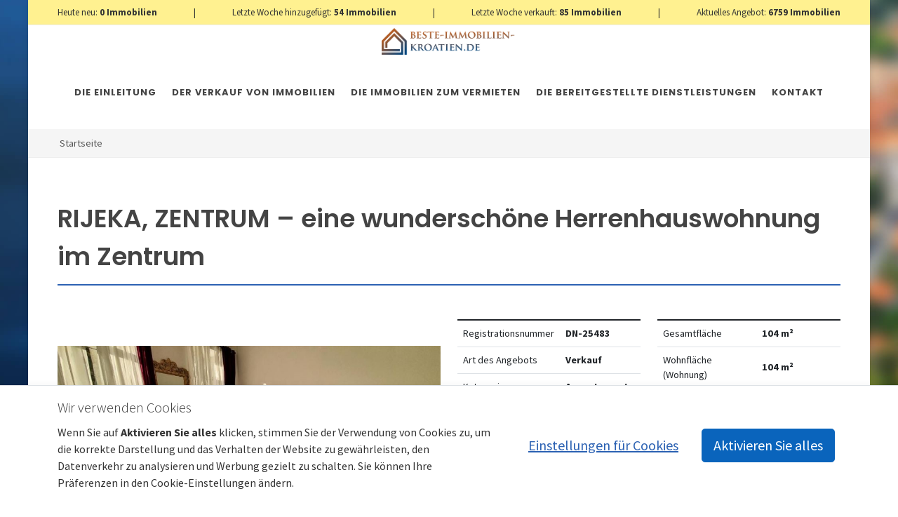

--- FILE ---
content_type: text/html; charset=UTF-8
request_url: https://www.beste-immobilien-kroatien.de/rijeka-zentrum-eine-wunderschone-herrenhauswohnung-im-zentrum--ci4720/
body_size: 9483
content:
<!DOCTYPE html>
<html lang="de-DE" dir="ltr" prefix="og: http://ogp.me/ns#" style="overflow-y: scroll;">
<head>
<meta charset="utf-8">
<meta http-equiv="content-type" content="text/html; charset=utf-8">
<!-- preconnect -->
<link rel="preconnect" href="https://static.beste-immobilien-kroatien.de" crossorigin>
<link rel="dns-prefetch" href="https://static.beste-immobilien-kroatien.de">
<link rel="preconnect" href="https://dynamic.beste-immobilien-kroatien.de" crossorigin>
<link rel="dns-prefetch" href="https://dynamic.beste-immobilien-kroatien.de">
<link rel="preconnect" href="https://fonts.googleapis.com" crossorigin>
<link rel="dns-prefetch" href="https://fonts.googleapis.com">
<link rel="preconnect" href="https://fonts.gstatic.com" crossorigin>
<link rel="dns-prefetch" href="https://fonts.gstatic.com">
<link rel="preconnect" href="https://cdnjs.cloudfare.com" crossorigin>
<link rel="dns-prefetch" href="https://cdnjs.cloudfare.com">
<link rel="preconnect" href="https://cdn.jsdelivr.net" crossorigin>
<link rel="dns-prefetch" href="https://cdn.jsdelivr.net">
<!--<link rel="preconnect" href="https://unpkg.com" crossorigin />-->
<!--<link rel="dns-prefetch" href="https://unpkg.com" />-->
<!-- preload -->
<link rel="preload" as="style" id="fwam-style-preload-fonts@" href="https://fonts.googleapis.com/css?family=Source+Sans+Pro:300,400,400i,700|Poppins:300,400,500,600,700|PT+Serif:400,400i&display=swap&subset=latin,latin-ext&ver=">
<link rel="preload" as="style" id="fwam-style-preload-style--nfw@1731689330" href="https://static.beste-immobilien-kroatien.de/media/tpl_canvas-6.5.2/css-themes/style--nfw-nch.min.css?ver=1731689330">
<link rel="preload" as="image" href="https://cdn.beste-immobilien-kroatien.de/imagecache/lg/extstor/catalog-dn-25483/original_1699432248_255477602.jpg">
<!-- Viewport-->
<meta name="viewport" content="width=device-width, initial-scale=1, maximum-scale=1">
<!-- Favicon and Touch Icons (/nch)-->
<link rel="apple-touch-icon" sizes="180x180" href="/content/browser-data/nch/apple-touch-icon.png">
<link rel="icon" type="image/png" sizes="32x32" href="/content/browser-data/nch/favicon-32x32.png">
<link rel="icon" type="image/png" sizes="16x16" href="/content/browser-data/nch/favicon-16x16.png">
<link rel="manifest" href="/content/browser-data/nch/site.webmanifest">
<link rel="mask-icon" href="/content/browser-data/nch/safari-pinned-tab.svg" color="#5bbad5">
<link rel="shortcut icon" href="/content/browser-data/nch/favicon.ico">
<meta name="msapplication-TileColor" content="#ffc40d">
<meta name="msapplication-config" content="/content/browser-data/nch/browserconfig.xml">
<meta name="theme-color" content="#ffffff">
<title>RIJEKA, ZENTRUM – eine wunderschöne Herrenhauswohnung im Zentrum - Beste Immobilien Kroatien DE</title>
<!-- SEO Meta Tags-->
<meta name="description" content="RIJEKA, ZENTRUM &amp;ndash; eine wunderschöne Herrenwohnung mitten im Zentrum Eine geräumige Wohnung von 104 m&amp;sup2; im Herzen von Rijeka steht zum Verkauf und ist damit die perfekte Wahl für diejenigen, die den Puls städtischer Aktivitäten erleben möchten. Jede Ecke dieser edlen Wohnung ist sorgfältig&amp;hellip;">
<meta name="keywords" content="">
<meta name="author" content="advertising-media.cz">
<!-- OpenGraph TAGS -->
<meta property="og:type" content="article">
<meta property="og:title" content="RIJEKA, ZENTRUM – eine wunderschöne Herrenhauswohnung im Zentrum">
<meta property="og:description" content="RIJEKA, ZENTRUM &amp;ndash; eine wunderschöne Herrenwohnung mitten im Zentrum Eine geräumige Wohnung von 104 m&amp;sup2; im Herzen von Rijeka steht zum Verkauf und ist damit die perfekte Wahl für diejenigen, die den Puls städtischer Aktivitäten erleben möchten. Jede Ecke dieser edlen Wohnung ist sorgfältig&amp;hellip;">
<meta property="og:image" content="https://cdn.beste-immobilien-kroatien.de/imagecache/md/extstor/catalog-dn-25483/original_1699432248_255477602.jpg">
<!-- /OpenGraph TAGS -->
<link rel="stylesheet" media="screen" id="fwam-style-fonts@" href="https://fonts.googleapis.com/css?family=Source+Sans+Pro:300,400,400i,700|Poppins:300,400,500,600,700|PT+Serif:400,400i&display=swap&subset=latin,latin-ext&ver=">
<link rel="stylesheet" media="screen" id="fwam-style-font-icons@" href="https://static.beste-immobilien-kroatien.de/media/tpl_canvas-6.5.2/css/nfw--font-icons.css?ver=">
<link rel="stylesheet" media="screen" id="fwam-style-animate@4.1.1" href="https://cdnjs.cloudflare.com/ajax/libs/animate.css/4.1.1/animate.compat.min.css">
<link rel="stylesheet" media="screen" id="fwam-style-magnific-popup@1.1.0" href="https://cdnjs.cloudflare.com/ajax/libs/magnific-popup.js/1.1.0/magnific-popup.css">
<link rel="stylesheet" media="screen" id="fwam-style-magnific-popup-diff@1.1.0-diff" href="https://static.beste-immobilien-kroatien.de/media/tpl_canvas-6.5.2/css/magnific-popup-diff.css?ver=1.1.0-diff">
<link rel="stylesheet" media="screen" id="fwam-style-radio-checkbox@" href="https://static.beste-immobilien-kroatien.de/media/tpl_canvas-6.5.2/css/components/radio-checkbox.css?ver=">
<link rel="stylesheet" media="screen" id="fwam-style-style--nfw@1731689330" href="https://static.beste-immobilien-kroatien.de/media/tpl_canvas-6.5.2/css-themes/style--nfw-nch.min.css?ver=1731689330">
<link rel="stylesheet" media="screen" id="fwam-style-fwam-common@1731689330" href="https://static.beste-immobilien-kroatien.de/media/fwam-common/css/fwam-common.css?ver=1731689330">
<!-- fwam-header-tags/ -->
<!-- fwam-header-scripts/ -->
</head>
<body class="" style="">
<!--triggers for JS isMobileView()-->
<div style="position:fixed;top:0px;left:0px;width:0px;height:0px">
<div id="nfwTpl-mobile" class="d-block d-lg-none"></div>
<div id="nfwTpl-desktop" class="d-none d-lg-block"></div>
</div>
<div id="wrapper" class="clearfix d-flex flex-column" style="min-height: 100vh;">
<div id="top-bar" class="" style="background-color:#fff190">
<div class="container clearfix">
<div class="row justify-content-between">
<div class="col-12">
<div class="d-flex py-2 justify-content-between">
<span>Heute neu: <span class="d-inline d-lg-none"><br></span><strong>0 <span class="d-none d-md-inline">Immobilien</span></strong></span><span class="d-none d-sm-inline"> | </span><span>Letzte Woche hinzugefügt: <span class="d-inline d-lg-none"><br></span><strong>54 <span class="d-none d-md-inline">Immobilien</span></strong></span><span class="d-none d-sm-inline"> | </span><span>Letzte Woche verkauft: <span class="d-inline d-lg-none"><br></span><strong>85 <span class="d-none d-md-inline">Immobilien</span></strong></span><span class="d-none d-sm-inline"> | </span><span>Aktuelles Angebot: <span class="d-inline d-lg-none"><br></span><strong>6759 <span class="d-none d-md-inline">Immobilien</span></strong></span>
</div>
</div>
</div>
</div>
</div>
<header id="header" class="transparent-header" data-mobile-sticky="true" data-logo-height="38" data-sticky-logo-height="36" data-mobile-logo-height="26">
<div id="header-wrap">
<div class="container">
<div class="header-row top-search-parent justify-content-center ">
<div id="logo" class="order-1 my-1 me-auto ">
<a href="/" class="standard-logo" data-mobile-logo="https://dynamic.beste-immobilien-kroatien.de/content/metadata/images/181958238.png?mobile">
<img src="https://dynamic.beste-immobilien-kroatien.de/content/metadata/images/181958238.png" alt="Logo" style="height:25px">
</a>
<a href="/" class="retina-logo" data-mobile-logo="https://dynamic.beste-immobilien-kroatien.de/content/metadata/images/181958238.png?mobile">
<img src="https://dynamic.beste-immobilien-kroatien.de/content/metadata/images/181958238.png" alt="Logo" style="height:25px">
</a>
</div>
<div id="primary-menu-trigger" class="order-3">
<svg class="svg-trigger" viewbox="0 0 100 100">
<path d="m 30,33 h 40 c 3.722839,0 7.5,3.126468 7.5,8.578427 0,5.451959 -2.727029,8.421573 -7.5,8.421573 h -20"></path>
<path d="m 30,50 h 40"></path>
<path d="m 70,67 h -40 c 0,0 -7.5,-0.802118 -7.5,-8.365747 0,-7.563629 7.5,-8.634253 7.5,-8.634253 h 20"></path>
</svg>
</div>
<nav class="primary-menu order-4">
<ul class="menu-container">
<li class="menu-item " data-nfw-menu-main-item-id="4">
<a class="menu-link" href="/"><div>Die Einleitung</div></a>
</li>
<li class="menu-item " data-nfw-menu-main-item-id="29">
<a class="menu-link" href="/der-verkauf-von-immobilien/"><div>Der Verkauf von Immobilien</div></a>
<ul class="sub-menu-container ">
<li class="menu-item " data-nfw-menu-main-item-id="30">
<a class="menu-link" href="/die-wohnungen/">
<div>Die Wohnungen</div>
</a>
</li>
<li class="menu-item " data-nfw-menu-main-item-id="31">
<a class="menu-link" href="/die-hauser/">
<div>Die Häuser</div>
</a>
</li>
<li class="menu-item " data-nfw-menu-main-item-id="32">
<a class="menu-link" href="/die-hutten/">
<div>Die Hutten</div>
</a>
</li>
<li class="menu-item " data-nfw-menu-main-item-id="33">
<a class="menu-link" href="/das-grundstucken/">
<div>Das Grundstücken</div>
</a>
</li>
<li class="menu-item " data-nfw-menu-main-item-id="34">
<a class="menu-link" href="/die-gewerbebauten/">
<div>Die Gewerbebauten</div>
</a>
</li>
<li class="menu-item " data-nfw-menu-main-item-id="35">
<a class="menu-link" href="/verschiedenes/">
<div>Verschiedenes</div>
</a>
</li>
<li class="menu-item " data-nfw-menu-main-item-id="36">
<a class="menu-link" href="/die-neue-gebauden/">
<div>Die neue Gebäuden</div>
</a>
</li>
</ul>
</li>
<li class="menu-item " data-nfw-menu-main-item-id="67">
<a class="menu-link" href="/die-immobilien-zum-vermieten/"><div>Die Immobilien zum Vermieten </div></a>
<ul class="sub-menu-container ">
<li class="menu-item " data-nfw-menu-main-item-id="287">
<a class="menu-link" href="/kurzzeitmiete/">
<div>Kurzzeitmiete</div>
</a>
</li>
<li class="menu-item " data-nfw-menu-main-item-id="288">
<a class="menu-link" href="/langzeitmiete/">
<div>Langzeitmiete</div>
</a>
</li>
</ul>
</li>
<li class="menu-item " data-nfw-menu-main-item-id="10">
<a class="menu-link" href="/die-bereitgestellte-dienstleistungen/"><div> Die bereitgestellte Dienstleistungen</div></a>
<ul class="sub-menu-container ">
<li class="menu-item " data-nfw-menu-main-item-id="277">
<a class="menu-link" href="/auf-einer-immobilie-in-kroatien-schritt-fur-schritt-277/">
<div>Auf einer Immobilie in Kroatien - Schritt für Schritt</div>
</a>
</li>
<li class="menu-item " data-nfw-menu-main-item-id="278">
<a class="menu-link" href="/die-bereitgestellte-dienstleistungen-278/">
<div>Die bereitgestellte Dienstleistungen</div>
</a>
</li>
</ul>
</li>
<li class="menu-item " data-nfw-menu-main-item-id="15">
<a class="menu-link" href="/kontakt/"><div>Kontakt</div></a>
</li>
</ul>
</nav>
</div>
</div>
</div>
<div class="header-wrap-clone"></div>
</header>
<!-- Page Title
============================================= -->
<section id="page-title" class="page-title-mini page-title-right" style="">
<div class="container clearfix">
<ol class="breadcrumb " style="line-height: 2.5;">
<li class="breadcrumb-item">
<a href="/" title="Startseite" class="text-nowrap">
<!--<i class="czi-home"></i>-->
Startseite </a>
</li>
</ol>
</div>
</section><!-- #page-title end -->
<div class="container">
</div>
<section id="content" class="flex-grow-1">
<div class="content-wrap">
<div class="container clearfix lightbox" data-plugin-options="{'delegate': 'a.lightbox-item', 'type': 'image', 'gallery': {'enabled': true}}">
<div id="nfw-core-info" style="display: none;" data-coreinstance="696c163b26cb7"></div> <div class="row">
<div class="col-12 fancy-title title-bottom-border">
<h1>RIJEKA, ZENTRUM – eine wunderschöne Herrenhauswohnung im Zentrum</h1>
</div>
</div>
<div class="row mb-3">
<div class="col-12 col-md-6 order-2 order-md-1">
</div>
</div>
<div class="row">
<div class="col-12 col-lg-6">
<div class="fslider" data-arrows="true" data-thumbs="true" data-animation="slide" data-carousel="#catalog-item-slider696c163b33999carousel">
<div id="catalog-item-slider696c163b33999" class="flexslider">
<div class="slider-wrap" data-lightbox="gallery">
<div class="slide" data-thumb="https://cdn.beste-immobilien-kroatien.de/imagecache/icon/extstor/catalog-dn-25483/original_1699432248_255477602.jpg">
<a href="https://cdn.beste-immobilien-kroatien.de/imagecache/max/extstor/catalog-dn-25483/original_1699432248_255477602.jpg" class="fwamImagePlaceholder fwamImagePlaceholder-70" data-lightbox="gallery-item">
<img src="https://cdn.beste-immobilien-kroatien.de/imagecache/lg/extstor/catalog-dn-25483/original_1699432248_255477602.jpg" alt="original_1699432248_255477602.jpg" title="" class="position-absolute lively">
</a>
</div>
<div class="slide" data-thumb="https://cdn.beste-immobilien-kroatien.de/imagecache/icon/extstor/catalog-dn-25483/original_1699432243_255477571.jpg">
<a href="https://cdn.beste-immobilien-kroatien.de/imagecache/max/extstor/catalog-dn-25483/original_1699432243_255477571.jpg" class="fwamImagePlaceholder fwamImagePlaceholder-70" data-lightbox="gallery-item">
<img src="data:image/svg+xml,%3Csvg xmlns='http://www.w3.org/2000/svg' viewBox='0 0 4 3'%3E%3C/svg%3E" alt="original_1699432243_255477571.jpg" loading="lazy" data-src="https://cdn.beste-immobilien-kroatien.de/imagecache/lg/extstor/catalog-dn-25483/original_1699432243_255477571.jpg" title="" class="position-absolute lazy">
</a>
</div>
<div class="slide" data-thumb="https://cdn.beste-immobilien-kroatien.de/imagecache/icon/extstor/catalog-dn-25483/original_1699432238_255477568.jpg">
<a href="https://cdn.beste-immobilien-kroatien.de/imagecache/max/extstor/catalog-dn-25483/original_1699432238_255477568.jpg" class="fwamImagePlaceholder fwamImagePlaceholder-70" data-lightbox="gallery-item">
<img src="data:image/svg+xml,%3Csvg xmlns='http://www.w3.org/2000/svg' viewBox='0 0 4 3'%3E%3C/svg%3E" alt="original_1699432238_255477568.jpg" loading="lazy" data-src="https://cdn.beste-immobilien-kroatien.de/imagecache/lg/extstor/catalog-dn-25483/original_1699432238_255477568.jpg" title="" class="position-absolute lazy">
</a>
</div>
<div class="slide" data-thumb="https://cdn.beste-immobilien-kroatien.de/imagecache/icon/extstor/catalog-dn-25483/original_1699432252_255477609.jpg">
<a href="https://cdn.beste-immobilien-kroatien.de/imagecache/max/extstor/catalog-dn-25483/original_1699432252_255477609.jpg" class="fwamImagePlaceholder fwamImagePlaceholder-70" data-lightbox="gallery-item">
<img src="data:image/svg+xml,%3Csvg xmlns='http://www.w3.org/2000/svg' viewBox='0 0 4 3'%3E%3C/svg%3E" alt="original_1699432252_255477609.jpg" loading="lazy" data-src="https://cdn.beste-immobilien-kroatien.de/imagecache/lg/extstor/catalog-dn-25483/original_1699432252_255477609.jpg" title="" class="position-absolute lazy">
</a>
</div>
<div class="slide" data-thumb="https://cdn.beste-immobilien-kroatien.de/imagecache/icon/extstor/catalog-dn-25483/original_1699432250_255477605.jpg">
<a href="https://cdn.beste-immobilien-kroatien.de/imagecache/max/extstor/catalog-dn-25483/original_1699432250_255477605.jpg" class="fwamImagePlaceholder fwamImagePlaceholder-70" data-lightbox="gallery-item">
<img src="data:image/svg+xml,%3Csvg xmlns='http://www.w3.org/2000/svg' viewBox='0 0 4 3'%3E%3C/svg%3E" alt="original_1699432250_255477605.jpg" loading="lazy" data-src="https://cdn.beste-immobilien-kroatien.de/imagecache/lg/extstor/catalog-dn-25483/original_1699432250_255477605.jpg" title="" class="position-absolute lazy">
</a>
</div>
<div class="slide" data-thumb="https://cdn.beste-immobilien-kroatien.de/imagecache/icon/extstor/catalog-dn-25483/original_1699432230_109546978.jpg">
<a href="https://cdn.beste-immobilien-kroatien.de/imagecache/max/extstor/catalog-dn-25483/original_1699432230_109546978.jpg" class="fwamImagePlaceholder fwamImagePlaceholder-70" data-lightbox="gallery-item">
<img src="data:image/svg+xml,%3Csvg xmlns='http://www.w3.org/2000/svg' viewBox='0 0 4 3'%3E%3C/svg%3E" alt="original_1699432230_109546978.jpg" loading="lazy" data-src="https://cdn.beste-immobilien-kroatien.de/imagecache/lg/extstor/catalog-dn-25483/original_1699432230_109546978.jpg" title="" class="position-absolute lazy">
</a>
</div>
<div class="slide" data-thumb="https://cdn.beste-immobilien-kroatien.de/imagecache/icon/extstor/catalog-dn-25483/original_1699432232_128382289.jpg">
<a href="https://cdn.beste-immobilien-kroatien.de/imagecache/max/extstor/catalog-dn-25483/original_1699432232_128382289.jpg" class="fwamImagePlaceholder fwamImagePlaceholder-70" data-lightbox="gallery-item">
<img src="data:image/svg+xml,%3Csvg xmlns='http://www.w3.org/2000/svg' viewBox='0 0 4 3'%3E%3C/svg%3E" alt="original_1699432232_128382289.jpg" loading="lazy" data-src="https://cdn.beste-immobilien-kroatien.de/imagecache/lg/extstor/catalog-dn-25483/original_1699432232_128382289.jpg" title="" class="position-absolute lazy">
</a>
</div>
<div class="slide" data-thumb="https://cdn.beste-immobilien-kroatien.de/imagecache/icon/extstor/catalog-dn-25483/original_1699432234_170651301.jpg">
<a href="https://cdn.beste-immobilien-kroatien.de/imagecache/max/extstor/catalog-dn-25483/original_1699432234_170651301.jpg" class="fwamImagePlaceholder fwamImagePlaceholder-70" data-lightbox="gallery-item">
<img src="data:image/svg+xml,%3Csvg xmlns='http://www.w3.org/2000/svg' viewBox='0 0 4 3'%3E%3C/svg%3E" alt="original_1699432234_170651301.jpg" loading="lazy" data-src="https://cdn.beste-immobilien-kroatien.de/imagecache/lg/extstor/catalog-dn-25483/original_1699432234_170651301.jpg" title="" class="position-absolute lazy">
</a>
</div>
<div class="slide" data-thumb="https://cdn.beste-immobilien-kroatien.de/imagecache/icon/extstor/catalog-dn-25483/original_1699432245_255477580.jpg">
<a href="https://cdn.beste-immobilien-kroatien.de/imagecache/max/extstor/catalog-dn-25483/original_1699432245_255477580.jpg" class="fwamImagePlaceholder fwamImagePlaceholder-70" data-lightbox="gallery-item">
<img src="data:image/svg+xml,%3Csvg xmlns='http://www.w3.org/2000/svg' viewBox='0 0 4 3'%3E%3C/svg%3E" alt="original_1699432245_255477580.jpg" loading="lazy" data-src="https://cdn.beste-immobilien-kroatien.de/imagecache/lg/extstor/catalog-dn-25483/original_1699432245_255477580.jpg" title="" class="position-absolute lazy">
</a>
</div>
</div>
</div>
<div id="catalog-item-slider696c163b33999carousel" class="flexslider flexslider-carousel d-none">
<ul class="slides">
<li>
<img src="data:image/svg+xml,%3Csvg xmlns='http://www.w3.org/2000/svg' viewBox='0 0 4 3'%3E%3C/svg%3E" alt="original_1699432248_255477602.jpg" loading="lazy" data-src="https://cdn.beste-immobilien-kroatien.de/imagecache/icon/extstor/catalog-dn-25483/original_1699432248_255477602.jpg" title="" class=" lazy">
</li>
<li>
<img src="data:image/svg+xml,%3Csvg xmlns='http://www.w3.org/2000/svg' viewBox='0 0 4 3'%3E%3C/svg%3E" alt="original_1699432243_255477571.jpg" loading="lazy" data-src="https://cdn.beste-immobilien-kroatien.de/imagecache/icon/extstor/catalog-dn-25483/original_1699432243_255477571.jpg" title="" class=" lazy">
</li>
<li>
<img src="data:image/svg+xml,%3Csvg xmlns='http://www.w3.org/2000/svg' viewBox='0 0 4 3'%3E%3C/svg%3E" alt="original_1699432238_255477568.jpg" loading="lazy" data-src="https://cdn.beste-immobilien-kroatien.de/imagecache/icon/extstor/catalog-dn-25483/original_1699432238_255477568.jpg" title="" class=" lazy">
</li>
<li>
<img src="data:image/svg+xml,%3Csvg xmlns='http://www.w3.org/2000/svg' viewBox='0 0 4 3'%3E%3C/svg%3E" alt="original_1699432252_255477609.jpg" loading="lazy" data-src="https://cdn.beste-immobilien-kroatien.de/imagecache/icon/extstor/catalog-dn-25483/original_1699432252_255477609.jpg" title="" class=" lazy">
</li>
<li>
<img src="data:image/svg+xml,%3Csvg xmlns='http://www.w3.org/2000/svg' viewBox='0 0 4 3'%3E%3C/svg%3E" alt="original_1699432250_255477605.jpg" loading="lazy" data-src="https://cdn.beste-immobilien-kroatien.de/imagecache/icon/extstor/catalog-dn-25483/original_1699432250_255477605.jpg" title="" class=" lazy">
</li>
<li>
<img src="data:image/svg+xml,%3Csvg xmlns='http://www.w3.org/2000/svg' viewBox='0 0 4 3'%3E%3C/svg%3E" alt="original_1699432230_109546978.jpg" loading="lazy" data-src="https://cdn.beste-immobilien-kroatien.de/imagecache/icon/extstor/catalog-dn-25483/original_1699432230_109546978.jpg" title="" class=" lazy">
</li>
<li>
<img src="data:image/svg+xml,%3Csvg xmlns='http://www.w3.org/2000/svg' viewBox='0 0 4 3'%3E%3C/svg%3E" alt="original_1699432232_128382289.jpg" loading="lazy" data-src="https://cdn.beste-immobilien-kroatien.de/imagecache/icon/extstor/catalog-dn-25483/original_1699432232_128382289.jpg" title="" class=" lazy">
</li>
<li>
<img src="data:image/svg+xml,%3Csvg xmlns='http://www.w3.org/2000/svg' viewBox='0 0 4 3'%3E%3C/svg%3E" alt="original_1699432234_170651301.jpg" loading="lazy" data-src="https://cdn.beste-immobilien-kroatien.de/imagecache/icon/extstor/catalog-dn-25483/original_1699432234_170651301.jpg" title="" class=" lazy">
</li>
<li>
<img src="data:image/svg+xml,%3Csvg xmlns='http://www.w3.org/2000/svg' viewBox='0 0 4 3'%3E%3C/svg%3E" alt="original_1699432245_255477580.jpg" loading="lazy" data-src="https://cdn.beste-immobilien-kroatien.de/imagecache/icon/extstor/catalog-dn-25483/original_1699432245_255477580.jpg" title="" class=" lazy">
</li>
</ul>
</div>
</div>
</div>
<div class="col-12 col-lg-6">
<div class="row" style="font-size: 0.9rem;">
<div class="col-6 portfolio-single-content">
<div class="table-responsive"><table class="table table-hover not-table-striped align-middle">
<thead>
</thead>
<tbody>
<tr>
<td>Registrationsnummer</td>
<td class="fw-semibold">
DN-25483 </td>
</tr>
<tr>
<td>Art des Angebots</td>
<td class="fw-semibold">
Verkauf </td>
</tr>
<tr>
<td>Kategorie</td>
<td class="fw-semibold">
Appartements </td>
</tr>
<tr>
<td>Bezirk</td>
<td class="fw-semibold">
Primorsko-goranska </td>
</tr>
<tr>
<td>Gemeindeteil</td>
<td class="fw-semibold">
Rijeka </td>
</tr>
<tr>
<td>Preis</td>
<td class="fw-semibold">
312 000 € </td>
</tr>
</tbody>
</table></div>
</div>
<div class="col-6 portfolio-single-content">
<div class="table-responsive"><table class="table table-hover not-table-striped align-middle">
<thead>
</thead>
<tbody>
<tr>
<td>Gesamtfläche</td>
<td class="fw-semibold">
104 m² </td>
</tr>
<tr>
<td>Wohnfläche (Wohnung)</td>
<td class="fw-semibold">
104 m² </td>
</tr>
<tr>
<td>Strom</td>
<td class="fw-semibold">
<i class="icon-ok _text-success"></i> </td>
</tr>
<tr>
<td>Wasser</td>
<td class="fw-semibold">
<i class="icon-ok _text-success"></i> </td>
</tr>
<tr>
<td>Klimaanlage</td>
<td class="fw-semibold">
<i class="icon-ok _text-success"></i> </td>
</tr>
<tr>
<td>Energieintensität</td>
<td class="fw-semibold">
B - wirtschaftlich </td>
</tr>
</tbody>
</table></div>
</div>
</div>
</div>
</div>
<div class="d-flex justify-content-between align-items-center flex-wrap mt-3">
<div class="flex-grow-1 text-center text-md-start my-3 my-md-0">
<span class="me-1"> <span class="badge fs-6 rounded-pill bg-light text-dark">Letzte aktualisierung: <b>11. 9. 2025</b></span>
</span>
<span class="me-1"> <span class="badge fs-6 rounded-pill bg-light text-dark">Impressionen: <b>266&times;</b><!-- 1 (den) / 5 (týden) / 33 (měsíc) / 266 (rok) --></span>
</span>
</div>
<div class="flex-grow-1 text-center text-md-end">
<div class="mt-4 text-center">
<a href="/modals-nch/watchdog/?catalog-item=4720" class="button button-3d m-0" data-lightbox="ajax">Watchdog einstellen</a>
</div>
</div>
</div>
<div class="row justify-content-center mt-4">
<div class="col-12">
<style scoped="">
#catalog-item-card-text .card-body p:last-child{
margin-bottom: 0;
}
</style>
<div class="card" id="catalog-item-card-text">
<div class="card-body">
<p>RIJEKA, ZENTRUM &ndash; eine wunderschöne Herrenwohnung mitten im Zentrum Eine geräumige Wohnung von 104 m&sup2; im Herzen von Rijeka steht zum Verkauf und ist damit die perfekte Wahl für diejenigen, die den Puls städtischer Aktivitäten erleben möchten. Jede Ecke dieser edlen Wohnung ist sorgfältig und mit viel Liebe zum Detail dekoriert, was eine einzigartige Atmosphäre schafft, und hohe Decken sorgen für Geräumigkeit und Eleganz. Die Wohnung besteht aus 3 geräumigen Schlafzimmern, ideal zum Entspannen nach einem langen Tag, einem Wohnzimmer mit Esszimmer, in dem Sie sich mit Familie und Freunden treffen können, einer Küche, die selbst die anspruchsvollsten kulinarischen Wünsche erfüllt, einem Badezimmer und einer separaten Toilette für zusätzlichen Komfort und einen Flur. Den besonderen Charme dieser Wohnung verleiht der bezaubernde Balkon, auf dem Sie morgens einen Kaffee trinken oder abends bei einer erfrischenden Brise und Blick auf das geschäftige Treiben der Stadt entspannen können. Alles, was Sie brauchen, ist in Reichweite &ndash; Geschäfte, Restaurants, Cafés, kulturelle Veranstaltungen und viele andere Attraktionen. Wenn Sie in dieser Wohnung wohnen, können Sie das Stadtleben von Rijeka in seiner ganzen Pracht erkunden. Mit einem hohen Maß an Komfort, elegantem Design und einer hervorragenden Lage bietet dieses Apartment einen unglaublichen Lebensstil für alle, die ein urbanes Erlebnis im Herzen von Rijeka suchen.&nbsp;</p> </div>
</div>
<div class="card mt-4" style="background-color:#fff190">
<div class="card-body">
<p style="margin-bottom:0">
Bei allen unseren Angeboten sind die Preise identisch mit dem Direktkauf bei der
Agentur/dem Entwickler in Kroatien, da wir der offizielle Vertreter dieser
Agenturen auf dem tschechischen, slowakischen, deutschen und österreichischen
Markt sind. Dies gilt ohne zusätzliche Zuschläge für deutschsprachige Dienstleistungen.
</p>
</div>
</div>
<div class="card mt-4" style="background-color:#fff190">
<div class="card-body">
<p style="margin-bottom:0">
Sehr geehrte Kunden, die Besichtigung von Immobilien, die Mitteilung der Lage und andere detaillierte Informationen sind nur mit einem unterzeichneten Vermittlungsvertrag möglich, der die Grundlage für weitere Aktionen wie den Kauf einer Immobilie bildet.
Alles steht im Einklang mit dem Gesetz über die Vermittlung beim Kauf von Immobilien.
Der Käufer zahlt eine gesetzliche Vermittlungsprovision in Höhe von 3% (+ MwSt.) des vereinbarten Preises, und zwar nur im Falle des Kaufs der Immobilie.
Sollte der Kauf nicht zustande kommen, ist der Vertrag für Sie nicht bindend und wird annulliert.
Wenn Sie ernsthaft an der Immobilie interessiert sind, senden wir Ihnen den Vertrag auf Anfrage zu.
</p>
</div>
</div>
</div>
</div>
<div class="card bg-light mt-5">
<div class="card-body">
<div class="h3 text-center border-bottom pb-2">
Sind Sie an dieser Immobilie interessiert? </div>
<div class="row">
<div class="col-12 col-lg-3 mb-3 mb-lg-0 text-center">
<div class="card">
<div class="card-body">
<div class="h5">
Ihr Makler für diese Immobilie </div>
<img src="data:image/svg+xml,%3Csvg xmlns='http://www.w3.org/2000/svg' viewBox='0 0 4 3'%3E%3C/svg%3E" alt="broker" loading="lazy" data-src="/media/app/nch/brokers/v3_0012529.png" class="img-thumbnail mb-3 __nfw-auto-lazy__ lazy" style="width:60%">
<div class="h5">Nela Turčić</div>
<div class="mb-3">
<div>
<span class="visually-hidden">tel:</span>
<!--<i class="d-inline-block float-none me-1 i-small i-circled i-light icon-phone"></i>-->
<span><a href="tel:+420 608 101 305">+420 608 101 305</a></span>
</div>
<div>
<span class="visually-hidden">e-mail:</span>
<!--<i class="d-inline-block float-none me-1 i-small i-circled i-light icon-line-mail"></i>-->
<a href="mailto:info@nemovitosti-chorvatsko.eu">info@nemovitosti-chorvatsko.eu</a>
</div>
</div>
<p class="mb-0">
Wir werden Ihnen innerhalb von 24 Stunden antworten.
<br>
Wir bieten nur geprüfte Immobilien an.
<br>
Wir garantieren eine hohe Servicequalität.
<br>
Wir können Ihnen bei der Vermittlung von Unterkünften während der Besichtigungen helfen.
</p>
</div>
</div>
</div>
<div class="col-12 col-lg-5 mb-5 mb-lg-0">
<form method="post" action="https://www.beste-immobilien-kroatien.de/rijeka-zentrum-eine-wunderschone-herrenhauswohnung-im-zentrum--ci4720/" class="row mb-0">
<input type="hidden" name="action" value="spec-nch-poptavka-odeslat">
<input type="hidden" name="nch-sourceName" value="RIJEKA, ZENTRUM – eine wunderschöne Herrenhauswohnung im Zentrum">
<input type="hidden" name="nch-sourceUrl" value="https://www.beste-immobilien-kroatien.de/rijeka-zentrum-eine-wunderschone-herrenhauswohnung-im-zentrum--ci4720/">
<input type="hidden" name="nch-broker" value="Nela Turčić">
<div class="row" style="height:0;overflow:hidden">
<div class="col-12">
<div class="mb-20">
<input type="text" name="last-name" placeholder="Last name" value="" autocomplete="off">
</div>
</div>
</div>
<div class="mb-3 col-12 col-md-6 ">
<label id="element-696c163b34048-label" class=" " for="element-696c163b34048">Vollständiger Name <small class="text-danger ">*</small></label>
<input id="element-696c163b34048" type="text" name="name" class=" form-control sm-form-control" required value="">
</div>
<div class="mb-3 col-12 col-md-6 ">
<label id="element-696c163b34140-label" class=" " for="element-696c163b34140">E-Mail-Addresse <small class="text-danger ">*</small></label>
<input id="element-696c163b34140" type="email" name="email" class=" form-control sm-form-control" required value="">
</div>
<div class="mb-3 col-12 col-md-6 ">
<label id="element-696c163b340ec-label" class=" " for="element-696c163b340ec">Telefon <small class="text-danger ">*</small></label>
<input id="element-696c163b340ec" type="text" name="phone" class=" form-control sm-form-control" required value="">
</div>
<input id="element-696c163b34191" type="hidden" name="subject" value="Dotaz k nemovitosti: RIJEKA, ZENTRUM – eine wunderschöne Herrenhauswohnung im Zentrum">
<div class="mb-3 col-12 ">
<label id="element-696c163b34205-label" class=" " for="element-696c163b34205">Nachricht <small class="text-danger ">*</small></label>
<textarea id="element-696c163b34205" name="message" class=" form-control sm-form-control" rows="6" cols="30" required></textarea>
</div>
<div class="mb-3 col-12 custom-control custom-checkbox">
<input id="element-696c163b342e9" type="checkbox" name="souhlas" class=" custom-control-input" required value="1">
<label id="element-696c163b342e9-label" class=" custom-control-label" for="element-696c163b342e9">Vereinbarung mit <a href="/verarbeitung-von-personenbezogenen-daten/">Verarbeitung von personenbezogenen daten</a> <small class="text-danger ">*</small></label>
</div>
<div class="col-12 col-xxl-6 mb-3 mb-xxl-0 text-center text-xxl-start">
<div class="g-recaptcha d-inline-block" id="g-recaptcha--application" data-sitekey="6LdhDSkeAAAAAKf_WeBvjabZ9CR79E8r8lLCBciC"></div>
</div>
<div class="col-12 col-xxl-6 d-flex justify-content-center justify-content-xxl-end align-items-end">
<button class="button button-3d m-0" type="submit" value="submit">Nachricht senden</button>
</div>
</form>
</div>
<div class="col-12 col-lg-4 mb-3 mb-lg-0">
<div class="card">
<div class="card-body">
<div class="h5 text-center">
Kaufen Sie eine Wohnung oder ein Haus am Meer? </div>
<p class="text-center">
<img src="data:image/svg+xml,%3Csvg xmlns='http://www.w3.org/2000/svg' viewBox='0 0 4 3'%3E%3C/svg%3E" alt="certificate" loading="lazy" data-src="https://static.beste-immobilien-kroatien.de/media/app/nch/certificate.png" class="img-thumbnail mb-3 __nfw-auto-lazy__ lazy" style="width:50%;opacity:0.6">
</p>
<div class="h5 text-center mb-1">
Was auf mich zukommt: </div>
<ol class="mb-0">
<li>Ich habe eine Immobilie aus dem Angebot ausgewählt</li>
<li>Ich kontaktiere den Makler</li>
<li>Ich unterschreibe einen Vertretungsvertrag - Details <a href="/vertretungsvertrag/">hier</a>! (die Unterzeichnung des Vertrags ist gesetzlich vorgeschrieben)</li>
<li>Ich richte eine OIB ein - Details <a href="/oib-personliche-identifikationsnummer/">hier</a> (die Einrichtung ist gesetzlich vorgeschrieben)</li>
<li>Besichtigungen vor Ort</li>
<li>Unterzeichnung der Reservierung, des Kaufvertrags</li>
</ol>
</div>
</div>
</div>
</div>
</div>
</div>
<div class="divider divider-center"><i class="icon-circle"></i></div>
<div class="h4">Ähnliche Gegenstände:</div>
<div class="owl-carousel portfolio-carousel carousel-widget" data-margin="30" data-nav="true" data-autoplay="5000" data-items-xs="1" data-items-sm="2" data-items-md="3" data-items-xl="4">
<div class="oc-item">
<div class="portfolio-item ">
<div class="portfolio-image">
<a href="/istrien-visnjan-luxuriose-steinvilla-in-ruhiger-umgebung--ci6265/" class="fwamImagePlaceholder fwamImagePlaceholder-70">
<img src="data:image/svg+xml,%3Csvg xmlns='http://www.w3.org/2000/svg' viewBox='0 0 4 3'%3E%3C/svg%3E" alt="original_1709723600_kuca-istra-sv-ivan-visnjan-slika-213522418.jpg" loading="lazy" data-src="https://cdn.beste-immobilien-kroatien.de/imagecache/xxs/extstor/catalog-dn-28468/original_1709723600_kuca-istra-sv-ivan-visnjan-slika-213522418.jpg" title="" class=" lazy">
</a>
</div>
<div class="portfolio-desc">
<div class="h3"><a href="/istrien-visnjan-luxuriose-steinvilla-in-ruhiger-umgebung--ci6265/">ISTRIEN, VIŠNJAN – Luxuriöse Steinvilla in ruhiger Umgebung</a></div>
<div class="row mt-2">
<div class="col-6">
<span class="sr-only visually-hidden">Preis</span>
<i class="text-primary i-plain i-small icon-money-bill-wave" title="Preis"></i>
<span>780 000 €</span>
</div>
<div class="col-6">
<span class="sr-only visually-hidden">Entfernung vom meer</span>
<i class="text-primary i-plain i-small icon-swimmer" title="Entfernung vom meer"></i>
<span>16 000 m</span>
</div>
<div class="col-6">
<span class="sr-only visually-hidden">Gesamtfläche</span>
<i class="text-primary i-plain i-small icon-line-move" title="Gesamtfläche"></i>
<span>198 m²</span>
</div>
<div class="col-6">
<span class="sr-only visually-hidden">Gemeindeteil</span>
<i class="text-primary i-plain i-small icon-map-marker-alt" title="Gemeindeteil"></i>
<span>Višnjan</span>
</div>
</div>
</div>
</div>
</div>
<div class="oc-item">
<div class="portfolio-item ">
<div class="portfolio-image">
<a href="/istrien-premantura-luxuriose-2-zimmer-wohnung-im-erdgeschoss-eines-neuen-gebaudes--ci12002/" class="fwamImagePlaceholder fwamImagePlaceholder-70">
<img src="data:image/svg+xml,%3Csvg xmlns='http://www.w3.org/2000/svg' viewBox='0 0 4 3'%3E%3C/svg%3E" alt="original_1742914308_1000080018.jpg" loading="lazy" data-src="https://cdn.beste-immobilien-kroatien.de/imagecache/xxs/extstor/catalog-dn-38211/original_1742914308_1000080018.jpg" title="" class=" lazy">
</a>
</div>
<div class="portfolio-desc">
<div class="h3"><a href="/istrien-premantura-luxuriose-2-zimmer-wohnung-im-erdgeschoss-eines-neuen-gebaudes--ci12002/">ISTRIEN, PREMANTURA – Luxuriöse 2-Zimmer-Wohnung im Erdgeschoss eines neuen Gebäudes</a></div>
<div class="row mt-2">
<div class="col-6">
<span class="sr-only visually-hidden">Preis</span>
<i class="text-primary i-plain i-small icon-money-bill-wave" title="Preis"></i>
<span>430 000 €</span>
</div>
<div class="col-6">
<span class="sr-only visually-hidden">Entfernung vom meer</span>
<i class="text-primary i-plain i-small icon-swimmer" title="Entfernung vom meer"></i>
<span>1 000 m</span>
</div>
<div class="col-6">
<span class="sr-only visually-hidden">Gesamtfläche</span>
<i class="text-primary i-plain i-small icon-line-move" title="Gesamtfläche"></i>
<span>98 m²</span>
</div>
<div class="col-6">
<span class="sr-only visually-hidden">Gemeindeteil</span>
<i class="text-primary i-plain i-small icon-map-marker-alt" title="Gemeindeteil"></i>
<span>Medulin</span>
</div>
</div>
</div>
</div>
</div>
<div class="oc-item">
<div class="portfolio-item ">
<div class="portfolio-image">
<a href="/istrien-novigrad-wohnung-mit-garten-in-einem-modernen-neubau--ci14978/" class="fwamImagePlaceholder fwamImagePlaceholder-70">
<img src="data:image/svg+xml,%3Csvg xmlns='http://www.w3.org/2000/svg' viewBox='0 0 4 3'%3E%3C/svg%3E" alt="original_1762002833_croatia-istria-real-estate-for-sale-586.jpg" loading="lazy" data-src="https://cdn.beste-immobilien-kroatien.de/imagecache/xxs/extstor/catalog-dn-43076/original_1762002833_croatia-istria-real-estate-for-sale-586.jpg" title="" class=" lazy">
</a>
</div>
<div class="portfolio-desc">
<div class="h3"><a href="/istrien-novigrad-wohnung-mit-garten-in-einem-modernen-neubau--ci14978/">ISTRIEN, NOVIGRAD - Wohnung mit Garten in einem modernen Neubau</a></div>
<div class="row mt-2">
<div class="col-6">
<span class="sr-only visually-hidden">Preis</span>
<i class="text-primary i-plain i-small icon-money-bill-wave" title="Preis"></i>
<span>579 638 €</span>
</div>
<div class="col-6">
<span class="sr-only visually-hidden">Entfernung vom meer</span>
<i class="text-primary i-plain i-small icon-swimmer" title="Entfernung vom meer"></i>
<span>1 000 m</span>
</div>
<div class="col-6">
<span class="sr-only visually-hidden">Gesamtfläche</span>
<i class="text-primary i-plain i-small icon-line-move" title="Gesamtfläche"></i>
<span>115 m²</span>
</div>
<div class="col-6">
<span class="sr-only visually-hidden">Gemeindeteil</span>
<i class="text-primary i-plain i-small icon-map-marker-alt" title="Gemeindeteil"></i>
<span>Novigrad</span>
</div>
</div>
</div>
</div>
</div>
<div class="oc-item">
<div class="portfolio-item ">
<div class="portfolio-image">
<a href="/opatija-zentrum-2-schlafzimmer-wohnzimmer-wohnung-im-ersten-stock--ci6915/" class="fwamImagePlaceholder fwamImagePlaceholder-70">
<img src="data:image/svg+xml,%3Csvg xmlns='http://www.w3.org/2000/svg' viewBox='0 0 4 3'%3E%3C/svg%3E" alt="original_1653938455_img_20220530_173853.jpg" loading="lazy" data-src="https://cdn.beste-immobilien-kroatien.de/imagecache/xxs/extstor/catalog-dn-14477/original_1653938455_img_20220530_173853.jpg" title="" class=" lazy">
</a>
</div>
<div class="portfolio-desc">
<div class="h3"><a href="/opatija-zentrum-2-schlafzimmer-wohnzimmer-wohnung-im-ersten-stock--ci6915/">OPATIJA, ZENTRUM - 2 Schlafzimmer + Wohnzimmer Wohnung im ersten Stock</a></div>
<div class="row mt-2">
<div class="col-6">
<span class="sr-only visually-hidden">Preis</span>
<i class="text-primary i-plain i-small icon-money-bill-wave" title="Preis"></i>
<span>430 000 €</span>
</div>
<div class="col-6">
<span class="sr-only visually-hidden">Entfernung vom meer</span>
<i class="text-primary i-plain i-small icon-swimmer" title="Entfernung vom meer"></i>
<span>150 m</span>
</div>
<div class="col-6">
<span class="sr-only visually-hidden">Gesamtfläche</span>
<i class="text-primary i-plain i-small icon-line-move" title="Gesamtfläche"></i>
<span>100 m²</span>
</div>
<div class="col-6">
<span class="sr-only visually-hidden">Gemeindeteil</span>
<i class="text-primary i-plain i-small icon-map-marker-alt" title="Gemeindeteil"></i>
<span>Opatija</span>
</div>
</div>
</div>
</div>
</div>
<div class="oc-item">
<div class="portfolio-item ">
<div class="portfolio-image">
<a href="/zagreb-crnomerec-wohnung-78-m-dachgeschoss-modern-eingerichtet--ci13463/" class="fwamImagePlaceholder fwamImagePlaceholder-70">
<img src="data:image/svg+xml,%3Csvg xmlns='http://www.w3.org/2000/svg' viewBox='0 0 4 3'%3E%3C/svg%3E" alt="original_1751461236_zagreb-siri-centar-ilica-sv-duh-88.jpg" loading="lazy" data-src="https://cdn.beste-immobilien-kroatien.de/imagecache/xxs/extstor/catalog-dn-40399/original_1751461236_zagreb-siri-centar-ilica-sv-duh-88.jpg" title="" class=" lazy">
</a>
</div>
<div class="portfolio-desc">
<div class="h3"><a href="/zagreb-crnomerec-wohnung-78-m-dachgeschoss-modern-eingerichtet--ci13463/">ZAGREB, ČRNOMEREC – Wohnung 78 m² + Dachgeschoss, modern eingerichtet!</a></div>
<div class="row mt-2">
<div class="col-6">
<span class="sr-only visually-hidden">Preis</span>
<i class="text-primary i-plain i-small icon-money-bill-wave" title="Preis"></i>
<span>365 000 €</span>
</div>
<div class="col-6">
<span class="sr-only visually-hidden">Entfernung vom meer</span>
<i class="text-primary i-plain i-small icon-swimmer" title="Entfernung vom meer"></i>
<span></span>
</div>
<div class="col-6">
<span class="sr-only visually-hidden">Gesamtfläche</span>
<i class="text-primary i-plain i-small icon-line-move" title="Gesamtfläche"></i>
<span>79 m²</span>
</div>
<div class="col-6">
<span class="sr-only visually-hidden">Gemeindeteil</span>
<i class="text-primary i-plain i-small icon-map-marker-alt" title="Gemeindeteil"></i>
<span>Črnomerec</span>
</div>
</div>
</div>
</div>
</div>
<div class="oc-item">
<div class="portfolio-item ">
<div class="portfolio-image">
<a href="/opatija-zentrum-wohnung-1-stock-190m2-mit-panoramablick-auf-das-meer-und-schwimmbad-a4--ci9072/" class="fwamImagePlaceholder fwamImagePlaceholder-70">
<img src="data:image/svg+xml,%3Csvg xmlns='http://www.w3.org/2000/svg' viewBox='0 0 4 3'%3E%3C/svg%3E" alt="original_1723517492_screenshot_20240812_235824_microsoft-365-office.jpg" loading="lazy" data-src="https://cdn.beste-immobilien-kroatien.de/imagecache/xxs/extstor/catalog-dn-32676/original_1723517492_screenshot_20240812_235824_microsoft-365-office.jpg" title="" class=" lazy">
</a>
</div>
<div class="portfolio-desc">
<div class="h3"><a href="/opatija-zentrum-wohnung-1-stock-190m2-mit-panoramablick-auf-das-meer-und-schwimmbad-a4--ci9072/">OPATIJA, ZENTRUM - Wohnung 1. Stock 190m2 mit Panoramablick auf das Meer und Schwimmbad A4</a></div>
<div class="row mt-2">
<div class="col-6">
<span class="sr-only visually-hidden">Preis</span>
<i class="text-primary i-plain i-small icon-money-bill-wave" title="Preis"></i>
<span>1 525 000 €</span>
</div>
<div class="col-6">
<span class="sr-only visually-hidden">Entfernung vom meer</span>
<i class="text-primary i-plain i-small icon-swimmer" title="Entfernung vom meer"></i>
<span></span>
</div>
<div class="col-6">
<span class="sr-only visually-hidden">Gesamtfläche</span>
<i class="text-primary i-plain i-small icon-line-move" title="Gesamtfläche"></i>
<span>190 m²</span>
</div>
<div class="col-6">
<span class="sr-only visually-hidden">Gemeindeteil</span>
<i class="text-primary i-plain i-small icon-map-marker-alt" title="Gemeindeteil"></i>
<span>Opatija</span>
</div>
</div>
</div>
</div>
</div>
<div class="oc-item">
<div class="portfolio-item ">
<div class="portfolio-image">
<a href="/privlaka-sabunike-bauland-mit-regelmassiger-form--ci11875/" class="fwamImagePlaceholder fwamImagePlaceholder-70">
<img src="data:image/svg+xml,%3Csvg xmlns='http://www.w3.org/2000/svg' viewBox='0 0 4 3'%3E%3C/svg%3E" alt="original_1742241454_img_8004.jpg" loading="lazy" data-src="https://cdn.beste-immobilien-kroatien.de/imagecache/xxs/extstor/catalog-dn-37935/original_1742241454_img_8004.jpg" title="" class=" lazy">
</a>
</div>
<div class="portfolio-desc">
<div class="h3"><a href="/privlaka-sabunike-bauland-mit-regelmassiger-form--ci11875/">PRIVLAKA, SABUNIKE - Bauland mit regelmäßiger Form</a></div>
<div class="row mt-2">
<div class="col-6">
<span class="sr-only visually-hidden">Preis pro m2</span>
<i class="text-primary i-plain i-small icon-money" title="Preis pro m2"></i>
<span>170 €/m²</span>
</div>
<div class="col-6">
<span class="sr-only visually-hidden">Entfernung vom meer</span>
<i class="text-primary i-plain i-small icon-swimmer" title="Entfernung vom meer"></i>
<span>1 000 m</span>
</div>
<div class="col-6">
<span class="sr-only visually-hidden">Gesamtfläche</span>
<i class="text-primary i-plain i-small icon-line-move" title="Gesamtfläche"></i>
<span>573 m²</span>
</div>
<div class="col-6">
<span class="sr-only visually-hidden">Gemeindeteil</span>
<i class="text-primary i-plain i-small icon-map-marker-alt" title="Gemeindeteil"></i>
<span>Privlaka</span>
</div>
</div>
</div>
</div>
</div>
<div class="oc-item">
<div class="portfolio-item ">
<div class="portfolio-image">
<a href="/istrien-pula-2br-db-in-neuem-gebaude--ci9868/" class="fwamImagePlaceholder fwamImagePlaceholder-70">
<img src="data:image/svg+xml,%3Csvg xmlns='http://www.w3.org/2000/svg' viewBox='0 0 4 3'%3E%3C/svg%3E" alt="original_1727369938_vldbk5.png" loading="lazy" data-src="https://cdn.beste-immobilien-kroatien.de/imagecache/xxs/extstor/catalog-dn-34558/original_1727369938_vldbk5.png" title="" class=" lazy">
</a>
</div>
<div class="portfolio-desc">
<div class="h3"><a href="/istrien-pula-2br-db-in-neuem-gebaude--ci9868/">ISTRIEN, PULA - 2BR+DB IN NEUEM GEBÄUDE</a></div>
<div class="row mt-2">
<div class="col-6">
<span class="sr-only visually-hidden">Preis</span>
<i class="text-primary i-plain i-small icon-money-bill-wave" title="Preis"></i>
<span>207 350 €</span>
</div>
<div class="col-6">
<span class="sr-only visually-hidden">Entfernung vom meer</span>
<i class="text-primary i-plain i-small icon-swimmer" title="Entfernung vom meer"></i>
<span></span>
</div>
<div class="col-6">
<span class="sr-only visually-hidden">Gesamtfläche</span>
<i class="text-primary i-plain i-small icon-line-move" title="Gesamtfläche"></i>
<span>57 m²</span>
</div>
<div class="col-6">
<span class="sr-only visually-hidden">Gemeindeteil</span>
<i class="text-primary i-plain i-small icon-map-marker-alt" title="Gemeindeteil"></i>
<span>Pula</span>
</div>
</div>
</div>
</div>
</div>
<div class="oc-item">
<div class="portfolio-item ">
<div class="portfolio-image">
<a href="/istrien-kanfanar-baugrundstuck-in-ausgezeichneter-lage--ci8307/" class="fwamImagePlaceholder fwamImagePlaceholder-70">
<img src="data:image/svg+xml,%3Csvg xmlns='http://www.w3.org/2000/svg' viewBox='0 0 4 3'%3E%3C/svg%3E" alt="original_1720607622_2780-2-a.jpg" loading="lazy" data-src="https://cdn.beste-immobilien-kroatien.de/imagecache/xxs/extstor/catalog-dn-31909/original_1720607622_2780-2-a.jpg" title="" class=" lazy">
</a>
</div>
<div class="portfolio-desc">
<div class="h3"><a href="/istrien-kanfanar-baugrundstuck-in-ausgezeichneter-lage--ci8307/">ISTRIEN, KANFANAR - Baugrundstück in ausgezeichneter Lage</a></div>
<div class="row mt-2">
<div class="col-6">
<span class="sr-only visually-hidden">Preis pro m2</span>
<i class="text-primary i-plain i-small icon-money" title="Preis pro m2"></i>
<span>75 €/m²</span>
</div>
<div class="col-6">
<span class="sr-only visually-hidden">Entfernung vom meer</span>
<i class="text-primary i-plain i-small icon-swimmer" title="Entfernung vom meer"></i>
<span></span>
</div>
<div class="col-6">
<span class="sr-only visually-hidden">Gesamtfläche</span>
<i class="text-primary i-plain i-small icon-line-move" title="Gesamtfläche"></i>
<span>930 m²</span>
</div>
<div class="col-6">
<span class="sr-only visually-hidden">Gemeindeteil</span>
<i class="text-primary i-plain i-small icon-map-marker-alt" title="Gemeindeteil"></i>
<span>Kanfanar</span>
</div>
</div>
</div>
</div>
</div>
<div class="oc-item">
<div class="portfolio-item ">
<div class="portfolio-image">
<a href="/nin-zaton-schone-villa-mit-6-wohnungen--ci3617/" class="fwamImagePlaceholder fwamImagePlaceholder-70">
<img src="data:image/svg+xml,%3Csvg xmlns='http://www.w3.org/2000/svg' viewBox='0 0 4 3'%3E%3C/svg%3E" alt="original_1688659741_luksuzni-apartmani-zaton-_33.jpg" loading="lazy" data-src="https://cdn.beste-immobilien-kroatien.de/imagecache/xxs/extstor/catalog-dn-22514/original_1688659741_luksuzni-apartmani-zaton-_33.jpg" title="" class=" lazy">
</a>
</div>
<div class="portfolio-desc">
<div class="h3"><a href="/nin-zaton-schone-villa-mit-6-wohnungen--ci3617/">NIN, ZATON - Schöne Villa mit 6 Wohnungen</a></div>
<div class="row mt-2">
<div class="col-6">
<span class="sr-only visually-hidden">Preis</span>
<i class="text-primary i-plain i-small icon-money-bill-wave" title="Preis"></i>
<span>1 250 000 €</span>
</div>
<div class="col-6">
<span class="sr-only visually-hidden">Entfernung vom meer</span>
<i class="text-primary i-plain i-small icon-swimmer" title="Entfernung vom meer"></i>
<span>60 m</span>
</div>
<div class="col-6">
<span class="sr-only visually-hidden">Gesamtfläche</span>
<i class="text-primary i-plain i-small icon-line-move" title="Gesamtfläche"></i>
<span>382 m²</span>
</div>
<div class="col-6">
<span class="sr-only visually-hidden">Gemeindeteil</span>
<i class="text-primary i-plain i-small icon-map-marker-alt" title="Gemeindeteil"></i>
<span>Nin</span>
</div>
</div>
</div>
</div>
</div>
</div>
</div>
</div>
</section>
<!-- Footer
============================================= -->
<footer id="footer" class="dark " style="background-color: #2c62b3; ">
<div class="container">
<!-- CHILD ELEMENT SHOULD BE .footer-widgets-wrap -->
</div>
<div id="copyrights" class="" style="background-color: #203958; ">
<div class="container">
<div class="row justify-content-between col-mb-15">
<div class="col-12 col-lg-auto text-center text-lg-start order-last order-lg-first">
<div><p>&copy; 2022 beste-immobilien-kroatien.de&nbsp;| &nbsp;Partner: &nbsp;<a href="https://www.beste-immobilien-kroatien.at/">Immobilien Kroatien AT</a>&nbsp; &nbsp;|&nbsp; <a href="https://www.nemovitosti-chorvatsko.eu/" title="Nemovitosti Chorvatsko">Nemovitosti Chorvatsko</a></p></div>
</div>
<div class="col-12 col-lg-auto text-center text-lg-end">
</div>
</div>
</div>
</div>
</footer>
</div>
<style scoped="">
.backstretch {
position:fixed;
left:0;
top:0;
margin:0;
padding:0;
overflow:hidden;
width:100%;
height:100%;
z-index:-999999;
}
.backstretch.backstretch-image {
background-position:center;
background-repeat:no-repeat;
background-size:cover;
}
</style>
<div class="d-none d-xl-block backstretch backstretch-image" style="background-image:url('/content/fck/images/pozadi/n-chorv-pozadi_a.jpg');"></div>
<div id="gotoTop" class="icon-angle-up"></div>
<script>
window.scwJsPath = 'https://static.beste-immobilien-kroatien.de/media/tpl_canvas-6.5.2/js';
window.scwNFW_GOOGLEAPI_MAPKEY = 'AIzaSyDwBuuR6Z_CnZyx-_evsffLUw00PxdBTZw';
</script>
<script id="fwam-script-bootstrap.bundle@5.1.3" src="https://cdnjs.cloudflare.com/ajax/libs/twitter-bootstrap/5.1.3/js/bootstrap.bundle.min.js"></script>
<script id="fwam-script-jquery@3.6.3" src="https://cdnjs.cloudflare.com/ajax/libs/jquery/3.6.3/jquery.min.js"></script>
<script id="fwam-script-jRespond@1.0.0" src="https://cdnjs.cloudflare.com/ajax/libs/jRespond/1.0.0/js/jRespond.min.js"></script>
<script id="fwam-script-vanilla-lazyload@17.8.3" src="https://cdn.jsdelivr.net/npm/vanilla-lazyload@17.8.3/dist/lazyload.min.js"></script>
<script id="fwam-script-flexslider@2.7.2" src="https://cdnjs.cloudflare.com/ajax/libs/flexslider/2.7.2/jquery.flexslider.min.js"></script>
<script id="fwam-script-nfw--functions@1708956580" src="https://static.beste-immobilien-kroatien.de/media/tpl_canvas-6.5.2/js/nfw--functions.js?ver=1708956580"></script>
<script id="fwam-script-fwam-common@1740405803" src="https://static.beste-immobilien-kroatien.de/media/fwam-common/js/fwam-common.js?ver=1740405803"></script>
<!--
Array
(
[0] => application
)
-->
<!-- Google reCaptcha v2 -->
<script src="https://www.google.com/recaptcha/api.js?hl=de-DE" async defer></script>
<!-- echo_Google_analytics_forced: SECTION_MARKETING not allowed --> <!-- Global site tag (gtag.js) - Google Analytics -->
<script src="https://www.googletagmanager.com/gtag/js?id=UA-28382605-58" async defer></script>
<script>
window.dataLayer = window.dataLayer || [];
function gtag() {
dataLayer.push(arguments);
}
gtag('js', new Date());
gtag('config', 'UA-28382605-58', {"store_gac":false});
</script>
<!-- fwam-footer-scripts/ -->
</body>
</html>

--- FILE ---
content_type: text/html; charset=utf-8
request_url: https://www.beste-immobilien-kroatien.de/api2/fwam-gdpr/?returnUrl=%2Frijeka-zentrum-eine-wunderschone-herrenhauswohnung-im-zentrum--ci4720%2F
body_size: 3957
content:
    <div class="fwam-gdpr">
            <div id="fwam_gdpr_panel"
         class="fixed-bottom bg-white border-top shadow w-100 _dark p-3"
         hidden=""
         data-gdpr-resolved=""
         >

                <div class="container">
            <div class="row align-items-center">
                <div class="col-md mb-3 mb-md-0">
                    <p class="lead mb-2">Wir verwenden Cookies</p>
                    <p class="mb-1">
                        
    Wenn Sie auf <b>Aktivieren Sie alles</b> klicken, stimmen Sie der Verwendung von Cookies zu, um die korrekte Darstellung und das Verhalten der Website zu gewährleisten, den Datenverkehr zu analysieren und Werbung gezielt zu schalten.
    Sie können Ihre Präferenzen in den Cookie-Einstellungen ändern.
                    </p>
                </div>
                <div class="col-md-auto text-center d-flex flex-column flex-xl-row">
                        <button type="button"
            class="btn btn-link btn-lg m-2"
                        data-bs-toggle="modal"
            data-bs-target="#fwam-gdpr-modal"
                        >Einstellungen für Cookies</button>

            <button type="button"
                class="btn btn-trust-blue btn-lg _px-5 m-2"
                onclick="FWAM.GDPR_panel.resolveAll(this, 'accept-all')"
                >Aktivieren Sie alles</button>

                        </div>
            </div>
        </div>
    </div>
            <form method="post"
              action="/"
              style="margin:0;padding:0"
              onsubmit="event.preventDefault(); FWAM.GDPR_panel.resolveSections(this, event);return false;"              >
            <input type="hidden" name="action" value="fwam-cookies-settings" />
            <input type="hidden" name="returnUrl" value="/rijeka-zentrum-eine-wunderschone-herrenhauswohnung-im-zentrum--ci4720/" />
                <div class="modal fade " id="fwam-gdpr-modal"
         tabindex="-1"
         data-bs-backdrop="static" data-bs-keyboard="true" data-bs-focus="true" data-bs-show="true"         role="dialog"
         aria-labelledby="fwam-gdpr-modalLabel"
         aria-hidden="true"
         >

        <div class="modal-dialog modal-lg modal-dialog-scrollable modal-dialog-centered ">
            <div class="modal-content">
                <div class="modal-header">
                                            <div class="h4 modal-title m-0" id="fwam-gdpr-modalLabel">Cookies settings</div>
                                                <button type="button" class="btn-close" data-bs-dismiss="modal" aria-label="Nah dran"></button>
                                        </div>
                <div class="modal-body">
                            <div class="mb-5">
            
<p>
    Wenn Sie unsere Website besuchen, werden Cookies verwendet.
    Einige dieser Cookies sind für das reibungslose Funktionieren der Website erforderlich.
    Wir bitten Sie um Ihre Zustimmung, Ihre Daten für die unten aufgeführten Zwecke zu verwenden.
    Cookies werden in Ihrem Browser gespeichert, der die Cookies weiterverarbeitet.
    Dazu können Informationen über Sie, Ihre Präferenzen und das von Ihnen verwendete Gerät gehören.
    Diese Informationen dienen dazu, die Benutzererfahrung beim Surfen auf der Website zu verbessern und den Inhalt direkt auf der Grundlage Ihrer Präferenzen zu verbessern.
    Genaue Angaben zu Ihren Erwartungen.
</p><p>
    Die Informationen identifizieren den Besucher im Allgemeinen nicht als Person, sondern dienen der Anpassung der Website an die Präferenzen des Benutzers.
    Spezifische Kategorien von Cookies werden im Folgenden beschrieben, wobei Sie entscheiden können, in welchem Umfang Cookies auf dieser Website verwendet werden.
    Wir respektieren Ihr Recht auf Privatsphäre voll und ganz.
</p><p>
    Bitte lesen Sie die nachstehenden Optionen und wählen Sie Ihre bevorzugten Optionen.
    Bitte beachten Sie - wenn Sie bestimmte Cookies blockieren, können Sie die Darstellung der Website und die Art und Weise, wie die Website Informationen anbietet, beeinträchtigen.
</p>        <button type="button"
                class="btn btn-trust-blue btn-lg _px-5 d-block w-100 btn-lg mt-3"
                onclick="FWAM.GDPR_panel.resolveAll(this, 'accept-all')"
                >Aktivieren Sie alles</button>

                </div>
            <div class="accordion accordion-flush" id="fwam-gdpr5">
                <div class="accordion-item">
            <div class="h2 accordion-header" id="fwam-gdpr5-item-required-heading">
                <button type="button"
                        class="accordion-button  "
                        data-bs-toggle="collapse"
                        data-bs-target="#fwam-gdpr5-item-required"
                        aria-expanded="true"
                        aria-controls="fwam-gdpr5-item-required"
                        >Erforderliche Cookies</button>
            </div>
            <div id="fwam-gdpr5-item-required"
                 class="accordion-collapse collapse show"
                 aria-labelledby="fwam-gdpr5-item-required-heading"
                                  >
                <div class="accordion-body">                    <div class="d-flex flex-column flex-md-row justify-content-between align-items-center">
                        <div class="order-md-1 mx-md-2 flex-shrink-0">
                                                            <input type="hidden" name="section[required]" value="1" checked />
                                <span class="text-info fs-sm">VŽDY POVOLENO</span>
                                                        </div>
                        <div class="text-justify">
                            
    Sie sind notwendig, damit die Website ordnungsgemäß funktioniert.
    Cookies sind erforderlich, damit die Website auf unserem System ordnungsgemäß funktioniert und können nicht deaktiviert werden.
    Beispiele hierfür sind die Sicherheitseinstellungen der Website, das Ausfüllen von Formularen oder Anmeldevorgänge usw.
    Wenn Cookies von Ihrem Browser blockiert werden, funktionieren einige Teile der Website möglicherweise nicht richtig.
    Diese Cookies speichern keine persönlich identifizierbaren Informationen.
                        </div>
                    </div>
                    </div>
            </div>
        </div>
                <div class="accordion-item">
            <div class="h2 accordion-header" id="fwam-gdpr5-item-analytics-heading">
                <button type="button"
                        class="accordion-button  "
                        data-bs-toggle="collapse"
                        data-bs-target="#fwam-gdpr5-item-analytics"
                        aria-expanded="true"
                        aria-controls="fwam-gdpr5-item-analytics"
                        >Cookies for statistics</button>
            </div>
            <div id="fwam-gdpr5-item-analytics"
                 class="accordion-collapse collapse show"
                 aria-labelledby="fwam-gdpr5-item-analytics-heading"
                                  >
                <div class="accordion-body">                    <div class="d-flex flex-column flex-md-row justify-content-between align-items-center">
                        <div class="order-md-1 mx-md-2 flex-shrink-0">
                                                            <input type="radio" class="btn-check"
                                       name="section[analytics]"
                                       id="fwam-gdpr-analytics-disallow"
                                       autocomplete="off"
                                       value="0"
                                                                                                                     required=""
                                       />
                                <label class="btn btn-sm btn-outline-danger"
                                       for="fwam-gdpr-analytics-disallow">Nicht zulassen</label>
                                <input type="radio" class="btn-check"
                                       name="section[analytics]"
                                       id="fwam-gdpr-analytics-allow"
                                       autocomplete="off"
                                       value="1"
                                                                                                                     required=""
                                       />
                                <label class="btn btn-sm btn-outline-success"
                                       for="fwam-gdpr-analytics-allow">Aktivieren Sie</label>

                                                        </div>
                        <div class="text-justify">
                            
    Diese Kategorie von Cookies hilft uns, Informationen über den Verkehr auf der Website bereitzustellen.
    Sie wird auch als Analytics bezeichnet.
    Sie werden zum Beispiel verwendet, um die Anzahl der Besucher oder die Herkunft der Besucher zu ermitteln.
    Anhand dieser Cookies können wir dann beispielsweise feststellen, welche Seiten am häufigsten besucht werden oder welche Seiten auf der Website am häufigsten aufgerufen werden.
    Alternativ können wir auch die Geschwindigkeit messen, mit der Seiten geladen werden, oder die Technologie, die für den Zugriff auf unsere Website verwendet wird.
    Wenn Cookies von Ihrem Browser blockiert werden, wissen wir nicht, wann Sie unsere Website besucht haben.
                        </div>
                    </div>
                    </div>
            </div>
        </div>
                <div class="accordion-item">
            <div class="h2 accordion-header" id="fwam-gdpr5-item-functional-heading">
                <button type="button"
                        class="accordion-button  "
                        data-bs-toggle="collapse"
                        data-bs-target="#fwam-gdpr5-item-functional"
                        aria-expanded="true"
                        aria-controls="fwam-gdpr5-item-functional"
                        >Cookies for preferences</button>
            </div>
            <div id="fwam-gdpr5-item-functional"
                 class="accordion-collapse collapse show"
                 aria-labelledby="fwam-gdpr5-item-functional-heading"
                                  >
                <div class="accordion-body">                    <div class="d-flex flex-column flex-md-row justify-content-between align-items-center">
                        <div class="order-md-1 mx-md-2 flex-shrink-0">
                                                            <input type="radio" class="btn-check"
                                       name="section[functional]"
                                       id="fwam-gdpr-functional-disallow"
                                       autocomplete="off"
                                       value="0"
                                                                                                                     required=""
                                       />
                                <label class="btn btn-sm btn-outline-danger"
                                       for="fwam-gdpr-functional-disallow">Nicht zulassen</label>
                                <input type="radio" class="btn-check"
                                       name="section[functional]"
                                       id="fwam-gdpr-functional-allow"
                                       autocomplete="off"
                                       value="1"
                                                                                                                     required=""
                                       />
                                <label class="btn btn-sm btn-outline-success"
                                       for="fwam-gdpr-functional-allow">Aktivieren Sie</label>

                                                        </div>
                        <div class="text-justify">
                            
    Wir verwenden diese Cookies, um die Funktionalität der Website zu verbessern.
    Dadurch wird die Website effizienter und entsprechend den Präferenzen der einzelnen Website-Besucher personalisiert.
    Die Einstellungen werden von uns oder von Drittanbietern digitaler Dienste vorgenommen, die wir auf der Website verwenden können.
    Wenn Sie keine Cookies zulassen, funktionieren einige Funktionen der Website möglicherweise nicht richtig.
                        </div>
                    </div>
                    </div>
            </div>
        </div>
                <div class="accordion-item">
            <div class="h2 accordion-header" id="fwam-gdpr5-item-marketing-heading">
                <button type="button"
                        class="accordion-button  "
                        data-bs-toggle="collapse"
                        data-bs-target="#fwam-gdpr5-item-marketing"
                        aria-expanded="true"
                        aria-controls="fwam-gdpr5-item-marketing"
                        >Cookies for marketing</button>
            </div>
            <div id="fwam-gdpr5-item-marketing"
                 class="accordion-collapse collapse show"
                 aria-labelledby="fwam-gdpr5-item-marketing-heading"
                                  >
                <div class="accordion-body">                    <div class="d-flex flex-column flex-md-row justify-content-between align-items-center">
                        <div class="order-md-1 mx-md-2 flex-shrink-0">
                                                            <input type="radio" class="btn-check"
                                       name="section[marketing]"
                                       id="fwam-gdpr-marketing-disallow"
                                       autocomplete="off"
                                       value="0"
                                                                                                                     required=""
                                       />
                                <label class="btn btn-sm btn-outline-danger"
                                       for="fwam-gdpr-marketing-disallow">Nicht zulassen</label>
                                <input type="radio" class="btn-check"
                                       name="section[marketing]"
                                       id="fwam-gdpr-marketing-allow"
                                       autocomplete="off"
                                       value="1"
                                                                                                                     required=""
                                       />
                                <label class="btn btn-sm btn-outline-success"
                                       for="fwam-gdpr-marketing-allow">Aktivieren Sie</label>

                                                        </div>
                        <div class="text-justify">
                            
    Diese Cookies können von unseren Werbepartnern über unsere Website gesetzt werden.
    Auf diese Weise können Cookies dazu verwendet werden, Interessenprofile zu erstellen, die dazu führen, dass relevante Werbung auf anderen Websites angezeigt wird.
    Ihre persönlichen Daten werden nicht direkt gespeichert.
    Die Identifizierung erfolgt über eindeutige Kennungen auf Ihrem Browser und Ihrem Gerät.
    Wenn Sie Cookies nicht zulassen, werden Sie keine relevante Werbung auf der Website sehen.
                        </div>
                    </div>
                    </div>
            </div>
        </div>
            </div>
                    </div>
                                    <div class="modal-footer">
                                <button type="submit" class="btn btn-outline-trust-blue btn-lg">Ausgewählte akzeptieren</button>
                <button type="button"
                class="btn btn-trust-blue btn-lg _px-5 "
                onclick="FWAM.GDPR_panel.resolveAll(this, 'accept-all')"
                >Aktivieren Sie alles</button>

                                    </div>
                                </div>
        </div>
    </div>
            </form>
            </div>
    <script>
        'use strict';
        var FWAM = window.FWAM || {};

        /*
         * can use jQuery
         */

        (function (window, document, console, FWAM, modalId, panelId, nHiddenSec, undefined) {

            let PANEL = {
                action: 'fwam-cookies-settings',
                returnUrl: '/rijeka-zentrum-eine-wunderschone-herrenhauswohnung-im-zentrum--ci4720/',
                modal: document.getElementById(modalId),
                element: document.getElementById(panelId),
                hide: () => {
                    if (PANEL.element.hidden) {
                        // already hidden
                        return;
                    }
                    PANEL.element.hidden = true;
                    console.info('FWAM.GDPR_panel hidden');
                    ;1                },
                show: () => {
                    if (!PANEL.element.hidden) {
                        // already shown
                        return;
                    }
                    PANEL.element.hidden = false;
                    console.info('FWAM.GDPR_panel shown');
                    ;1                },
                showDelayed: () => {
                    setTimeout(PANEL.show, nHiddenSec * 1000);
                },
                init: () => {
                    if (PANEL.element.dataset.gdprResolved) {
                        // already resolved, do not show
                        return;
                    }
                    if (nHiddenSec < 1) {
                        PANEL.show();
                        return;
                    }
                    PANEL.showDelayed();
                    /* TODO - attach events to modal */
                },
                /**/
                /**
                 * @param {Element} button
                 * @param {String} subaction
                 * @returns {undefined}
                 */
                resolveAll: (button, subaction) => {
                    // deal with accept-all & reject-all
                    let data = new URLSearchParams({
                        //xhr: true,
                        action: PANEL.action,
                        set: subaction,
                        returnUrl: PANEL.returnUrl, // not neccessary
                    });
                    console.log('FWAM.GDPR_panel resolveAll', button, subaction, data);
                    const resp = fetch(FWAM.str.appendParams('/?xhr', data));
                    resp.then((response) => response.json())
                            .then((data) => PANEL.resolved(data));
                },
                /**
                 * @param {Element} form
                 * @param {Event} evt
                 * @returns {undefined}
                 */
                resolveSections: (form, evt) => {
                    // deal with individual sections from form
                    let data = new FormData(form);
                    console.log('FWAM.GDPR_panel resolveSections', form, evt, data);
                    const resp = fetch('/?xhr', {
                        method: 'POST',
                        cache: 'no-cache',
                        body: data,
                    });
                    resp.then((response) => response.json())
                            .then((data) => PANEL.resolved(data));
                },
                /**
                 * @param {Object} data from JSON response of PANEL.action
                 * @returns {undefined}
                 */
                resolved: (data) => {
                    // do update actions after
                    let fwamSections = data.data.sectionsAllowed;
                    console.log('FWAM.GDPR_panel resolved', data, fwamSections);
                    PANEL.element.dataset.gdprResolved = true;
                    if (typeof bootstrap.Modal === "function") {
                        // BS >=5
                        let mi = bootstrap.Modal.getOrCreateInstance(PANEL.modal);
                        mi.hide();
                    } else {
                        // BS <=4
                        let mi = jQuery('#' + PANEL.modal.id);
                        mi.modal('hide');
                    }
                    PANEL.hide();
                    /*
                     * TODO call GA4 & GTM & FB consent update
                     */
                    },
            };
            FWAM.GDPR_panel = PANEL;

            /* https://developer.mozilla.org/en-US/docs/Web/API/Document/DOMContentLoaded_event */
            //console.log(document.readyState);
            if (document.readyState === "loading") {
                document.addEventListener("DOMContentLoaded", PANEL.init);
            } else {
                PANEL.init();
            }
        })(window, document, console, FWAM, 'fwam-gdpr-modal', 'fwam_gdpr_panel', 2);

        if (!window.PANEL) {
            let PANEL = {};
        }
        window.PANEL = FWAM.GDPR_panel; // debug only

    </script>
    

--- FILE ---
content_type: text/html; charset=utf-8
request_url: https://www.google.com/recaptcha/api2/anchor?ar=1&k=6LdhDSkeAAAAAKf_WeBvjabZ9CR79E8r8lLCBciC&co=aHR0cHM6Ly93d3cuYmVzdGUtaW1tb2JpbGllbi1rcm9hdGllbi5kZTo0NDM.&hl=de&v=PoyoqOPhxBO7pBk68S4YbpHZ&size=normal&anchor-ms=20000&execute-ms=30000&cb=tbl4hnakdhew
body_size: 49421
content:
<!DOCTYPE HTML><html dir="ltr" lang="de"><head><meta http-equiv="Content-Type" content="text/html; charset=UTF-8">
<meta http-equiv="X-UA-Compatible" content="IE=edge">
<title>reCAPTCHA</title>
<style type="text/css">
/* cyrillic-ext */
@font-face {
  font-family: 'Roboto';
  font-style: normal;
  font-weight: 400;
  font-stretch: 100%;
  src: url(//fonts.gstatic.com/s/roboto/v48/KFO7CnqEu92Fr1ME7kSn66aGLdTylUAMa3GUBHMdazTgWw.woff2) format('woff2');
  unicode-range: U+0460-052F, U+1C80-1C8A, U+20B4, U+2DE0-2DFF, U+A640-A69F, U+FE2E-FE2F;
}
/* cyrillic */
@font-face {
  font-family: 'Roboto';
  font-style: normal;
  font-weight: 400;
  font-stretch: 100%;
  src: url(//fonts.gstatic.com/s/roboto/v48/KFO7CnqEu92Fr1ME7kSn66aGLdTylUAMa3iUBHMdazTgWw.woff2) format('woff2');
  unicode-range: U+0301, U+0400-045F, U+0490-0491, U+04B0-04B1, U+2116;
}
/* greek-ext */
@font-face {
  font-family: 'Roboto';
  font-style: normal;
  font-weight: 400;
  font-stretch: 100%;
  src: url(//fonts.gstatic.com/s/roboto/v48/KFO7CnqEu92Fr1ME7kSn66aGLdTylUAMa3CUBHMdazTgWw.woff2) format('woff2');
  unicode-range: U+1F00-1FFF;
}
/* greek */
@font-face {
  font-family: 'Roboto';
  font-style: normal;
  font-weight: 400;
  font-stretch: 100%;
  src: url(//fonts.gstatic.com/s/roboto/v48/KFO7CnqEu92Fr1ME7kSn66aGLdTylUAMa3-UBHMdazTgWw.woff2) format('woff2');
  unicode-range: U+0370-0377, U+037A-037F, U+0384-038A, U+038C, U+038E-03A1, U+03A3-03FF;
}
/* math */
@font-face {
  font-family: 'Roboto';
  font-style: normal;
  font-weight: 400;
  font-stretch: 100%;
  src: url(//fonts.gstatic.com/s/roboto/v48/KFO7CnqEu92Fr1ME7kSn66aGLdTylUAMawCUBHMdazTgWw.woff2) format('woff2');
  unicode-range: U+0302-0303, U+0305, U+0307-0308, U+0310, U+0312, U+0315, U+031A, U+0326-0327, U+032C, U+032F-0330, U+0332-0333, U+0338, U+033A, U+0346, U+034D, U+0391-03A1, U+03A3-03A9, U+03B1-03C9, U+03D1, U+03D5-03D6, U+03F0-03F1, U+03F4-03F5, U+2016-2017, U+2034-2038, U+203C, U+2040, U+2043, U+2047, U+2050, U+2057, U+205F, U+2070-2071, U+2074-208E, U+2090-209C, U+20D0-20DC, U+20E1, U+20E5-20EF, U+2100-2112, U+2114-2115, U+2117-2121, U+2123-214F, U+2190, U+2192, U+2194-21AE, U+21B0-21E5, U+21F1-21F2, U+21F4-2211, U+2213-2214, U+2216-22FF, U+2308-230B, U+2310, U+2319, U+231C-2321, U+2336-237A, U+237C, U+2395, U+239B-23B7, U+23D0, U+23DC-23E1, U+2474-2475, U+25AF, U+25B3, U+25B7, U+25BD, U+25C1, U+25CA, U+25CC, U+25FB, U+266D-266F, U+27C0-27FF, U+2900-2AFF, U+2B0E-2B11, U+2B30-2B4C, U+2BFE, U+3030, U+FF5B, U+FF5D, U+1D400-1D7FF, U+1EE00-1EEFF;
}
/* symbols */
@font-face {
  font-family: 'Roboto';
  font-style: normal;
  font-weight: 400;
  font-stretch: 100%;
  src: url(//fonts.gstatic.com/s/roboto/v48/KFO7CnqEu92Fr1ME7kSn66aGLdTylUAMaxKUBHMdazTgWw.woff2) format('woff2');
  unicode-range: U+0001-000C, U+000E-001F, U+007F-009F, U+20DD-20E0, U+20E2-20E4, U+2150-218F, U+2190, U+2192, U+2194-2199, U+21AF, U+21E6-21F0, U+21F3, U+2218-2219, U+2299, U+22C4-22C6, U+2300-243F, U+2440-244A, U+2460-24FF, U+25A0-27BF, U+2800-28FF, U+2921-2922, U+2981, U+29BF, U+29EB, U+2B00-2BFF, U+4DC0-4DFF, U+FFF9-FFFB, U+10140-1018E, U+10190-1019C, U+101A0, U+101D0-101FD, U+102E0-102FB, U+10E60-10E7E, U+1D2C0-1D2D3, U+1D2E0-1D37F, U+1F000-1F0FF, U+1F100-1F1AD, U+1F1E6-1F1FF, U+1F30D-1F30F, U+1F315, U+1F31C, U+1F31E, U+1F320-1F32C, U+1F336, U+1F378, U+1F37D, U+1F382, U+1F393-1F39F, U+1F3A7-1F3A8, U+1F3AC-1F3AF, U+1F3C2, U+1F3C4-1F3C6, U+1F3CA-1F3CE, U+1F3D4-1F3E0, U+1F3ED, U+1F3F1-1F3F3, U+1F3F5-1F3F7, U+1F408, U+1F415, U+1F41F, U+1F426, U+1F43F, U+1F441-1F442, U+1F444, U+1F446-1F449, U+1F44C-1F44E, U+1F453, U+1F46A, U+1F47D, U+1F4A3, U+1F4B0, U+1F4B3, U+1F4B9, U+1F4BB, U+1F4BF, U+1F4C8-1F4CB, U+1F4D6, U+1F4DA, U+1F4DF, U+1F4E3-1F4E6, U+1F4EA-1F4ED, U+1F4F7, U+1F4F9-1F4FB, U+1F4FD-1F4FE, U+1F503, U+1F507-1F50B, U+1F50D, U+1F512-1F513, U+1F53E-1F54A, U+1F54F-1F5FA, U+1F610, U+1F650-1F67F, U+1F687, U+1F68D, U+1F691, U+1F694, U+1F698, U+1F6AD, U+1F6B2, U+1F6B9-1F6BA, U+1F6BC, U+1F6C6-1F6CF, U+1F6D3-1F6D7, U+1F6E0-1F6EA, U+1F6F0-1F6F3, U+1F6F7-1F6FC, U+1F700-1F7FF, U+1F800-1F80B, U+1F810-1F847, U+1F850-1F859, U+1F860-1F887, U+1F890-1F8AD, U+1F8B0-1F8BB, U+1F8C0-1F8C1, U+1F900-1F90B, U+1F93B, U+1F946, U+1F984, U+1F996, U+1F9E9, U+1FA00-1FA6F, U+1FA70-1FA7C, U+1FA80-1FA89, U+1FA8F-1FAC6, U+1FACE-1FADC, U+1FADF-1FAE9, U+1FAF0-1FAF8, U+1FB00-1FBFF;
}
/* vietnamese */
@font-face {
  font-family: 'Roboto';
  font-style: normal;
  font-weight: 400;
  font-stretch: 100%;
  src: url(//fonts.gstatic.com/s/roboto/v48/KFO7CnqEu92Fr1ME7kSn66aGLdTylUAMa3OUBHMdazTgWw.woff2) format('woff2');
  unicode-range: U+0102-0103, U+0110-0111, U+0128-0129, U+0168-0169, U+01A0-01A1, U+01AF-01B0, U+0300-0301, U+0303-0304, U+0308-0309, U+0323, U+0329, U+1EA0-1EF9, U+20AB;
}
/* latin-ext */
@font-face {
  font-family: 'Roboto';
  font-style: normal;
  font-weight: 400;
  font-stretch: 100%;
  src: url(//fonts.gstatic.com/s/roboto/v48/KFO7CnqEu92Fr1ME7kSn66aGLdTylUAMa3KUBHMdazTgWw.woff2) format('woff2');
  unicode-range: U+0100-02BA, U+02BD-02C5, U+02C7-02CC, U+02CE-02D7, U+02DD-02FF, U+0304, U+0308, U+0329, U+1D00-1DBF, U+1E00-1E9F, U+1EF2-1EFF, U+2020, U+20A0-20AB, U+20AD-20C0, U+2113, U+2C60-2C7F, U+A720-A7FF;
}
/* latin */
@font-face {
  font-family: 'Roboto';
  font-style: normal;
  font-weight: 400;
  font-stretch: 100%;
  src: url(//fonts.gstatic.com/s/roboto/v48/KFO7CnqEu92Fr1ME7kSn66aGLdTylUAMa3yUBHMdazQ.woff2) format('woff2');
  unicode-range: U+0000-00FF, U+0131, U+0152-0153, U+02BB-02BC, U+02C6, U+02DA, U+02DC, U+0304, U+0308, U+0329, U+2000-206F, U+20AC, U+2122, U+2191, U+2193, U+2212, U+2215, U+FEFF, U+FFFD;
}
/* cyrillic-ext */
@font-face {
  font-family: 'Roboto';
  font-style: normal;
  font-weight: 500;
  font-stretch: 100%;
  src: url(//fonts.gstatic.com/s/roboto/v48/KFO7CnqEu92Fr1ME7kSn66aGLdTylUAMa3GUBHMdazTgWw.woff2) format('woff2');
  unicode-range: U+0460-052F, U+1C80-1C8A, U+20B4, U+2DE0-2DFF, U+A640-A69F, U+FE2E-FE2F;
}
/* cyrillic */
@font-face {
  font-family: 'Roboto';
  font-style: normal;
  font-weight: 500;
  font-stretch: 100%;
  src: url(//fonts.gstatic.com/s/roboto/v48/KFO7CnqEu92Fr1ME7kSn66aGLdTylUAMa3iUBHMdazTgWw.woff2) format('woff2');
  unicode-range: U+0301, U+0400-045F, U+0490-0491, U+04B0-04B1, U+2116;
}
/* greek-ext */
@font-face {
  font-family: 'Roboto';
  font-style: normal;
  font-weight: 500;
  font-stretch: 100%;
  src: url(//fonts.gstatic.com/s/roboto/v48/KFO7CnqEu92Fr1ME7kSn66aGLdTylUAMa3CUBHMdazTgWw.woff2) format('woff2');
  unicode-range: U+1F00-1FFF;
}
/* greek */
@font-face {
  font-family: 'Roboto';
  font-style: normal;
  font-weight: 500;
  font-stretch: 100%;
  src: url(//fonts.gstatic.com/s/roboto/v48/KFO7CnqEu92Fr1ME7kSn66aGLdTylUAMa3-UBHMdazTgWw.woff2) format('woff2');
  unicode-range: U+0370-0377, U+037A-037F, U+0384-038A, U+038C, U+038E-03A1, U+03A3-03FF;
}
/* math */
@font-face {
  font-family: 'Roboto';
  font-style: normal;
  font-weight: 500;
  font-stretch: 100%;
  src: url(//fonts.gstatic.com/s/roboto/v48/KFO7CnqEu92Fr1ME7kSn66aGLdTylUAMawCUBHMdazTgWw.woff2) format('woff2');
  unicode-range: U+0302-0303, U+0305, U+0307-0308, U+0310, U+0312, U+0315, U+031A, U+0326-0327, U+032C, U+032F-0330, U+0332-0333, U+0338, U+033A, U+0346, U+034D, U+0391-03A1, U+03A3-03A9, U+03B1-03C9, U+03D1, U+03D5-03D6, U+03F0-03F1, U+03F4-03F5, U+2016-2017, U+2034-2038, U+203C, U+2040, U+2043, U+2047, U+2050, U+2057, U+205F, U+2070-2071, U+2074-208E, U+2090-209C, U+20D0-20DC, U+20E1, U+20E5-20EF, U+2100-2112, U+2114-2115, U+2117-2121, U+2123-214F, U+2190, U+2192, U+2194-21AE, U+21B0-21E5, U+21F1-21F2, U+21F4-2211, U+2213-2214, U+2216-22FF, U+2308-230B, U+2310, U+2319, U+231C-2321, U+2336-237A, U+237C, U+2395, U+239B-23B7, U+23D0, U+23DC-23E1, U+2474-2475, U+25AF, U+25B3, U+25B7, U+25BD, U+25C1, U+25CA, U+25CC, U+25FB, U+266D-266F, U+27C0-27FF, U+2900-2AFF, U+2B0E-2B11, U+2B30-2B4C, U+2BFE, U+3030, U+FF5B, U+FF5D, U+1D400-1D7FF, U+1EE00-1EEFF;
}
/* symbols */
@font-face {
  font-family: 'Roboto';
  font-style: normal;
  font-weight: 500;
  font-stretch: 100%;
  src: url(//fonts.gstatic.com/s/roboto/v48/KFO7CnqEu92Fr1ME7kSn66aGLdTylUAMaxKUBHMdazTgWw.woff2) format('woff2');
  unicode-range: U+0001-000C, U+000E-001F, U+007F-009F, U+20DD-20E0, U+20E2-20E4, U+2150-218F, U+2190, U+2192, U+2194-2199, U+21AF, U+21E6-21F0, U+21F3, U+2218-2219, U+2299, U+22C4-22C6, U+2300-243F, U+2440-244A, U+2460-24FF, U+25A0-27BF, U+2800-28FF, U+2921-2922, U+2981, U+29BF, U+29EB, U+2B00-2BFF, U+4DC0-4DFF, U+FFF9-FFFB, U+10140-1018E, U+10190-1019C, U+101A0, U+101D0-101FD, U+102E0-102FB, U+10E60-10E7E, U+1D2C0-1D2D3, U+1D2E0-1D37F, U+1F000-1F0FF, U+1F100-1F1AD, U+1F1E6-1F1FF, U+1F30D-1F30F, U+1F315, U+1F31C, U+1F31E, U+1F320-1F32C, U+1F336, U+1F378, U+1F37D, U+1F382, U+1F393-1F39F, U+1F3A7-1F3A8, U+1F3AC-1F3AF, U+1F3C2, U+1F3C4-1F3C6, U+1F3CA-1F3CE, U+1F3D4-1F3E0, U+1F3ED, U+1F3F1-1F3F3, U+1F3F5-1F3F7, U+1F408, U+1F415, U+1F41F, U+1F426, U+1F43F, U+1F441-1F442, U+1F444, U+1F446-1F449, U+1F44C-1F44E, U+1F453, U+1F46A, U+1F47D, U+1F4A3, U+1F4B0, U+1F4B3, U+1F4B9, U+1F4BB, U+1F4BF, U+1F4C8-1F4CB, U+1F4D6, U+1F4DA, U+1F4DF, U+1F4E3-1F4E6, U+1F4EA-1F4ED, U+1F4F7, U+1F4F9-1F4FB, U+1F4FD-1F4FE, U+1F503, U+1F507-1F50B, U+1F50D, U+1F512-1F513, U+1F53E-1F54A, U+1F54F-1F5FA, U+1F610, U+1F650-1F67F, U+1F687, U+1F68D, U+1F691, U+1F694, U+1F698, U+1F6AD, U+1F6B2, U+1F6B9-1F6BA, U+1F6BC, U+1F6C6-1F6CF, U+1F6D3-1F6D7, U+1F6E0-1F6EA, U+1F6F0-1F6F3, U+1F6F7-1F6FC, U+1F700-1F7FF, U+1F800-1F80B, U+1F810-1F847, U+1F850-1F859, U+1F860-1F887, U+1F890-1F8AD, U+1F8B0-1F8BB, U+1F8C0-1F8C1, U+1F900-1F90B, U+1F93B, U+1F946, U+1F984, U+1F996, U+1F9E9, U+1FA00-1FA6F, U+1FA70-1FA7C, U+1FA80-1FA89, U+1FA8F-1FAC6, U+1FACE-1FADC, U+1FADF-1FAE9, U+1FAF0-1FAF8, U+1FB00-1FBFF;
}
/* vietnamese */
@font-face {
  font-family: 'Roboto';
  font-style: normal;
  font-weight: 500;
  font-stretch: 100%;
  src: url(//fonts.gstatic.com/s/roboto/v48/KFO7CnqEu92Fr1ME7kSn66aGLdTylUAMa3OUBHMdazTgWw.woff2) format('woff2');
  unicode-range: U+0102-0103, U+0110-0111, U+0128-0129, U+0168-0169, U+01A0-01A1, U+01AF-01B0, U+0300-0301, U+0303-0304, U+0308-0309, U+0323, U+0329, U+1EA0-1EF9, U+20AB;
}
/* latin-ext */
@font-face {
  font-family: 'Roboto';
  font-style: normal;
  font-weight: 500;
  font-stretch: 100%;
  src: url(//fonts.gstatic.com/s/roboto/v48/KFO7CnqEu92Fr1ME7kSn66aGLdTylUAMa3KUBHMdazTgWw.woff2) format('woff2');
  unicode-range: U+0100-02BA, U+02BD-02C5, U+02C7-02CC, U+02CE-02D7, U+02DD-02FF, U+0304, U+0308, U+0329, U+1D00-1DBF, U+1E00-1E9F, U+1EF2-1EFF, U+2020, U+20A0-20AB, U+20AD-20C0, U+2113, U+2C60-2C7F, U+A720-A7FF;
}
/* latin */
@font-face {
  font-family: 'Roboto';
  font-style: normal;
  font-weight: 500;
  font-stretch: 100%;
  src: url(//fonts.gstatic.com/s/roboto/v48/KFO7CnqEu92Fr1ME7kSn66aGLdTylUAMa3yUBHMdazQ.woff2) format('woff2');
  unicode-range: U+0000-00FF, U+0131, U+0152-0153, U+02BB-02BC, U+02C6, U+02DA, U+02DC, U+0304, U+0308, U+0329, U+2000-206F, U+20AC, U+2122, U+2191, U+2193, U+2212, U+2215, U+FEFF, U+FFFD;
}
/* cyrillic-ext */
@font-face {
  font-family: 'Roboto';
  font-style: normal;
  font-weight: 900;
  font-stretch: 100%;
  src: url(//fonts.gstatic.com/s/roboto/v48/KFO7CnqEu92Fr1ME7kSn66aGLdTylUAMa3GUBHMdazTgWw.woff2) format('woff2');
  unicode-range: U+0460-052F, U+1C80-1C8A, U+20B4, U+2DE0-2DFF, U+A640-A69F, U+FE2E-FE2F;
}
/* cyrillic */
@font-face {
  font-family: 'Roboto';
  font-style: normal;
  font-weight: 900;
  font-stretch: 100%;
  src: url(//fonts.gstatic.com/s/roboto/v48/KFO7CnqEu92Fr1ME7kSn66aGLdTylUAMa3iUBHMdazTgWw.woff2) format('woff2');
  unicode-range: U+0301, U+0400-045F, U+0490-0491, U+04B0-04B1, U+2116;
}
/* greek-ext */
@font-face {
  font-family: 'Roboto';
  font-style: normal;
  font-weight: 900;
  font-stretch: 100%;
  src: url(//fonts.gstatic.com/s/roboto/v48/KFO7CnqEu92Fr1ME7kSn66aGLdTylUAMa3CUBHMdazTgWw.woff2) format('woff2');
  unicode-range: U+1F00-1FFF;
}
/* greek */
@font-face {
  font-family: 'Roboto';
  font-style: normal;
  font-weight: 900;
  font-stretch: 100%;
  src: url(//fonts.gstatic.com/s/roboto/v48/KFO7CnqEu92Fr1ME7kSn66aGLdTylUAMa3-UBHMdazTgWw.woff2) format('woff2');
  unicode-range: U+0370-0377, U+037A-037F, U+0384-038A, U+038C, U+038E-03A1, U+03A3-03FF;
}
/* math */
@font-face {
  font-family: 'Roboto';
  font-style: normal;
  font-weight: 900;
  font-stretch: 100%;
  src: url(//fonts.gstatic.com/s/roboto/v48/KFO7CnqEu92Fr1ME7kSn66aGLdTylUAMawCUBHMdazTgWw.woff2) format('woff2');
  unicode-range: U+0302-0303, U+0305, U+0307-0308, U+0310, U+0312, U+0315, U+031A, U+0326-0327, U+032C, U+032F-0330, U+0332-0333, U+0338, U+033A, U+0346, U+034D, U+0391-03A1, U+03A3-03A9, U+03B1-03C9, U+03D1, U+03D5-03D6, U+03F0-03F1, U+03F4-03F5, U+2016-2017, U+2034-2038, U+203C, U+2040, U+2043, U+2047, U+2050, U+2057, U+205F, U+2070-2071, U+2074-208E, U+2090-209C, U+20D0-20DC, U+20E1, U+20E5-20EF, U+2100-2112, U+2114-2115, U+2117-2121, U+2123-214F, U+2190, U+2192, U+2194-21AE, U+21B0-21E5, U+21F1-21F2, U+21F4-2211, U+2213-2214, U+2216-22FF, U+2308-230B, U+2310, U+2319, U+231C-2321, U+2336-237A, U+237C, U+2395, U+239B-23B7, U+23D0, U+23DC-23E1, U+2474-2475, U+25AF, U+25B3, U+25B7, U+25BD, U+25C1, U+25CA, U+25CC, U+25FB, U+266D-266F, U+27C0-27FF, U+2900-2AFF, U+2B0E-2B11, U+2B30-2B4C, U+2BFE, U+3030, U+FF5B, U+FF5D, U+1D400-1D7FF, U+1EE00-1EEFF;
}
/* symbols */
@font-face {
  font-family: 'Roboto';
  font-style: normal;
  font-weight: 900;
  font-stretch: 100%;
  src: url(//fonts.gstatic.com/s/roboto/v48/KFO7CnqEu92Fr1ME7kSn66aGLdTylUAMaxKUBHMdazTgWw.woff2) format('woff2');
  unicode-range: U+0001-000C, U+000E-001F, U+007F-009F, U+20DD-20E0, U+20E2-20E4, U+2150-218F, U+2190, U+2192, U+2194-2199, U+21AF, U+21E6-21F0, U+21F3, U+2218-2219, U+2299, U+22C4-22C6, U+2300-243F, U+2440-244A, U+2460-24FF, U+25A0-27BF, U+2800-28FF, U+2921-2922, U+2981, U+29BF, U+29EB, U+2B00-2BFF, U+4DC0-4DFF, U+FFF9-FFFB, U+10140-1018E, U+10190-1019C, U+101A0, U+101D0-101FD, U+102E0-102FB, U+10E60-10E7E, U+1D2C0-1D2D3, U+1D2E0-1D37F, U+1F000-1F0FF, U+1F100-1F1AD, U+1F1E6-1F1FF, U+1F30D-1F30F, U+1F315, U+1F31C, U+1F31E, U+1F320-1F32C, U+1F336, U+1F378, U+1F37D, U+1F382, U+1F393-1F39F, U+1F3A7-1F3A8, U+1F3AC-1F3AF, U+1F3C2, U+1F3C4-1F3C6, U+1F3CA-1F3CE, U+1F3D4-1F3E0, U+1F3ED, U+1F3F1-1F3F3, U+1F3F5-1F3F7, U+1F408, U+1F415, U+1F41F, U+1F426, U+1F43F, U+1F441-1F442, U+1F444, U+1F446-1F449, U+1F44C-1F44E, U+1F453, U+1F46A, U+1F47D, U+1F4A3, U+1F4B0, U+1F4B3, U+1F4B9, U+1F4BB, U+1F4BF, U+1F4C8-1F4CB, U+1F4D6, U+1F4DA, U+1F4DF, U+1F4E3-1F4E6, U+1F4EA-1F4ED, U+1F4F7, U+1F4F9-1F4FB, U+1F4FD-1F4FE, U+1F503, U+1F507-1F50B, U+1F50D, U+1F512-1F513, U+1F53E-1F54A, U+1F54F-1F5FA, U+1F610, U+1F650-1F67F, U+1F687, U+1F68D, U+1F691, U+1F694, U+1F698, U+1F6AD, U+1F6B2, U+1F6B9-1F6BA, U+1F6BC, U+1F6C6-1F6CF, U+1F6D3-1F6D7, U+1F6E0-1F6EA, U+1F6F0-1F6F3, U+1F6F7-1F6FC, U+1F700-1F7FF, U+1F800-1F80B, U+1F810-1F847, U+1F850-1F859, U+1F860-1F887, U+1F890-1F8AD, U+1F8B0-1F8BB, U+1F8C0-1F8C1, U+1F900-1F90B, U+1F93B, U+1F946, U+1F984, U+1F996, U+1F9E9, U+1FA00-1FA6F, U+1FA70-1FA7C, U+1FA80-1FA89, U+1FA8F-1FAC6, U+1FACE-1FADC, U+1FADF-1FAE9, U+1FAF0-1FAF8, U+1FB00-1FBFF;
}
/* vietnamese */
@font-face {
  font-family: 'Roboto';
  font-style: normal;
  font-weight: 900;
  font-stretch: 100%;
  src: url(//fonts.gstatic.com/s/roboto/v48/KFO7CnqEu92Fr1ME7kSn66aGLdTylUAMa3OUBHMdazTgWw.woff2) format('woff2');
  unicode-range: U+0102-0103, U+0110-0111, U+0128-0129, U+0168-0169, U+01A0-01A1, U+01AF-01B0, U+0300-0301, U+0303-0304, U+0308-0309, U+0323, U+0329, U+1EA0-1EF9, U+20AB;
}
/* latin-ext */
@font-face {
  font-family: 'Roboto';
  font-style: normal;
  font-weight: 900;
  font-stretch: 100%;
  src: url(//fonts.gstatic.com/s/roboto/v48/KFO7CnqEu92Fr1ME7kSn66aGLdTylUAMa3KUBHMdazTgWw.woff2) format('woff2');
  unicode-range: U+0100-02BA, U+02BD-02C5, U+02C7-02CC, U+02CE-02D7, U+02DD-02FF, U+0304, U+0308, U+0329, U+1D00-1DBF, U+1E00-1E9F, U+1EF2-1EFF, U+2020, U+20A0-20AB, U+20AD-20C0, U+2113, U+2C60-2C7F, U+A720-A7FF;
}
/* latin */
@font-face {
  font-family: 'Roboto';
  font-style: normal;
  font-weight: 900;
  font-stretch: 100%;
  src: url(//fonts.gstatic.com/s/roboto/v48/KFO7CnqEu92Fr1ME7kSn66aGLdTylUAMa3yUBHMdazQ.woff2) format('woff2');
  unicode-range: U+0000-00FF, U+0131, U+0152-0153, U+02BB-02BC, U+02C6, U+02DA, U+02DC, U+0304, U+0308, U+0329, U+2000-206F, U+20AC, U+2122, U+2191, U+2193, U+2212, U+2215, U+FEFF, U+FFFD;
}

</style>
<link rel="stylesheet" type="text/css" href="https://www.gstatic.com/recaptcha/releases/PoyoqOPhxBO7pBk68S4YbpHZ/styles__ltr.css">
<script nonce="CE-ePuZaHTd1UjcJzI6kDw" type="text/javascript">window['__recaptcha_api'] = 'https://www.google.com/recaptcha/api2/';</script>
<script type="text/javascript" src="https://www.gstatic.com/recaptcha/releases/PoyoqOPhxBO7pBk68S4YbpHZ/recaptcha__de.js" nonce="CE-ePuZaHTd1UjcJzI6kDw">
      
    </script></head>
<body><div id="rc-anchor-alert" class="rc-anchor-alert"></div>
<input type="hidden" id="recaptcha-token" value="[base64]">
<script type="text/javascript" nonce="CE-ePuZaHTd1UjcJzI6kDw">
      recaptcha.anchor.Main.init("[\x22ainput\x22,[\x22bgdata\x22,\x22\x22,\[base64]/[base64]/bmV3IFpbdF0obVswXSk6Sz09Mj9uZXcgWlt0XShtWzBdLG1bMV0pOks9PTM/bmV3IFpbdF0obVswXSxtWzFdLG1bMl0pOks9PTQ/[base64]/[base64]/[base64]/[base64]/[base64]/[base64]/[base64]/[base64]/[base64]/[base64]/[base64]/[base64]/[base64]/[base64]\\u003d\\u003d\x22,\[base64]\x22,\x22wohtARDDkMKVIkBLw6bCgMKLeMObGRnConTCvTMqZcK2QMK6ScOCE8OwdsOnJsKPw5rCpAPDjXTDs8OQRm7CiEjCnsKeV8KiwrjDusOww7RFw5jCi3otNVvCjsK0w7LDtDHDt8KYwrlDD8OKJsOxbcKsw5N1w6bDokDDk3/ClFjDpCDDrz7DoMOcwoZYwqrCtsOowpF6wpFjwo1qwr0hw5HCnsKsWD/DvhXCtwvCsMOpUMOKfsK+IMOtYcO9KsKvPCNXaRLCv8KJOsOnwoglG0YLKcOEw75nCcOAP8O/OsKQw4vDr8OewrpzQMOgOX7CiBbDk2HCiUrCiXZmwqUnV1MqecO8woHDg1LDiQkjw6LCqWLDksOHXcK8wodfw53DgsK1wpxKwoHCvsKUwo97w7xDwpPDs8O0w6nCmRnDsz/[base64]/[base64]/Du8OfbEQHNzNHw41bZnc2w5wxw64vb17ChMKIw5ZHw5B6bhXDjMO7ZyXCnzkuwpnCicKAWQfDsAEkwoTDgsKCw6jDucKPwrQmwq4MPWAkJcOdw5/Djx/CtEdlbgjDjsOBRsO5wprDusKew4/CjMKvwozCsiRxwpJ9K8KcSMO/w7PCrj4+wosIHcKPA8Ovw7fDo8O+wqhzHMKjwqQfBsKKWBV/w6TChcOkwqrDviUhbH9BU8KNwqjDjmF5w5cyUcONwo9FeMKKw53DlEhtwq01wqlYwqoLwpDCj2vCpsK0MT3CiWrDmcO4Km7CjMK+RC3ChMOEVWskw7TChlfDkcOecsKsRB/CgsKiw4PDm8K2wqDDkXEdXVZ5X8KLChNvwpdLRMOqwqV6J2xtw67CnBxLNCZfw6/DqMOJNMOEw7ZGwoB+w7QEwrzDoW58PRp9HBlMH1HCpcOlbTwPPmHDmkLDvTfDo8OtGnNACn42NMKawqLCnVZ3EzYJw6bCoMOLLcOxw5EkVcO9MQcpGXrCisKbJzXCphJhbMKIw5rCkcKjAcK5HMKQGTXDmsOuwq/DhBPDm0xYZ8Kwwo7DosOXw5tpw6Yfw4LDkGjDt3JFMsO6wrHCpcKWAj9XTcKawrl+wqvDvHDCj8KFUkwXwok7w6tUe8K2ejQMTcOPe8Oaw5bChjNkwoNqwqHDjl4Aw5oZw4fDisKbQsKiw57DgBBkw4VlEys+w6nDgsKZw4zDvMKlcW7DvGvCv8KJTQE1bW/DhcKPBMOzaT9BFiM2N1PDtsOvKGxRF1xbwp7DignDjsKyw7xtw47CpHYRwpMLwqpZBGjDr8OXHMOvwpjClsKdR8K6X8O1FRJnJHFqACtcwq/[base64]/DhsOiwqLDnCpZw4/DicKzL8Kqw7bDqjbDjMOOwq3CgcKQworDtsO0wrTDo1bDlMOcw4FgSi1nwoDClcOyw6rDiSswEyPChVNme8KTBcOIw7LDrsKNwoNbwoFMJcOnWQbCvB7DgFvCrsKmPMOFw59vHMO2asOYwpLCicK4FsO0TcKAw6bCgW8SNsKYRh7CnEbDuVLDi2IBw7c3L3/[base64]/Du3vDlsKrwpXDoMO/[base64]/woXClsKIdsO+w4p0wrljwqrCrsOcQ2ZHXjF5wol0w4Ihwq/Cu8K6w7/[base64]/w45LDsOgw65HwpjDrQ5YwrdkMcOqwpIQDwdFwpoXBULDoXZQwrJVC8OywqnCj8KUBDZQwrMETyTCrxTDv8K6w6EKwqJFw6nDjXLCqcOkwpbDjsOQeUYhw7XCr0fCvMOIUCvDmsKIHcK1wpnDnj3Cn8OEEMKvB3vDlFJiwqvCtMKtd8ONwqjClsO/w5/[base64]/Cu8OPEDI0ZENaBMKMc8O2HizCrRw1fsKnOMOnT1Q6w7vDncK6bsOaw6VKdEDCuXR9YEzDkMOUw6HDuCTCnAHCo0rCoMO9JjJ2SsKVciB1wrMWwrPCosOFGMKcN8K9KyBIwojClXQIJsOKw7DCgMKJBMK8w7zDqsKGa10DJMOYO8KYwofChGjDqMK/LzLCtMOkYH/[base64]/DozvCsmrDj1jCiFPCjMOuwqjDrsOTWWUewpoNwprDq0rCosKnwpbDkjZGAQfDoMOAZDcFIsKsagEcwqjCuDjCnMKLCF3CmcOOE8OPw5zCisOpw6XDucKewpPDl1Fsw758OMKGw5NGwpJZw5vDoR/DjsO7KRDDucOkXUvDq8ORWFdnCcO2TcKcwqLCpMOnw5/DgF8OAW3DrMKEwp9vwozCnG7DpMK+w4nDqcOTw7Avw6jDgMOJXgXDsl9HFj7DvHB+w5RRIWXDvTTCgcK/[base64]/ClnAxw6DCsVLDvsKQacKSwrfChmMjwp9qfmbCucKAwoUCwqVrA0t4w4jDuFx/wrJUwo7DrS45HEtow5kPw4rCiCYpwqpOw7HCtAvDgsOwBMKrw7bDuMKEI8OTw4lUHsKCwoYpwoIiw5XDrMOfCkoiwprCoMO7wqRIw4nCqQzDjsKPCSHDhgIxwrzCl8KLw5Jpw7V/ScK+SjlxGUhBIMKEHsK6w61iUBXCnMOaYVTCkMOEwqDDjsKRw5AsTsKeKsONEsOXQE43woIgTXzDs8KXwpsFw4scPj1VwqfCpDbDpsO/wp5twogtFMKdTcKvwolrw7ECwofDvTXDsMKJK3pEwpHDnE7CrETCs3TDvnzDtSnCvcOPwrd7UMOKF1xDJ8OKc8KhASh1KhjCgQ/[base64]/DhMOGR8K6woMfRMK2wpXCt8KSWxnDu3/CtcKdXMOAw5TCtTHCojEDLcOOJ8Kewp7Dqj/ChMKWwobCpsKAwqAFBjTCvsOsBCsGScKmwpU9w4Q5wqPCl3BIwqYCwr/[base64]/w7pAwqvDvsOxJGY+w7zDhMOyWcKDw4ZDJSbCmsOvGgw4w6x+YMOvwrzDgzPCg0XCh8KbJkzDssOmw6rDusOhSzbCksOOwoA3Z1/[base64]/wo4dPMOALcOQwpLCnkbChhNBOsK/wrUDCWROX0IPMMOZc2XDqcOBw5Fjw5tPwp9gKDfDjn/CgcO6wo7CsFYJw6rCk1xiw5jDoBrDk1ABMSLDlsKrw43CscO+woZaw6vCkzHCpcO+wrTCmVnCgT/Dt8ObDRhxLsKTwpwbwobCmFtuwo4JwpBGD8KZw6xoXH3CncKwwoJ2w74LZMOcNMKMwolPwqEqw4hWwrPCsQjDscKSUH7DohpJw7vDh8KZw713BiTClMKEw6t6w4p9WjLCmmxpwp/CtnMHw7EDw4jCpgnDhcKiehMFwpUiw6AaVsOWwpZ5w7bDrsKgLAszfFQBGzFfN2/Dr8OFBiJww6vDpMKIw5PCicOwwotuw7LCoMKyw7fDuMOiUUJJw54zJMOyw5DDiwbDn8O0w7ANwolDB8ORLcKnZEvDgcK/woDCum0YaCgSw48rXsKRw5PCpcK8WFBkw65sGsOZN2fDnsKawpZBEcOgfHHCkMKRGcK4NldnbcK1E2kzBwoVwqTDsMOaZsOFw4wHVyTCnDrCgsOmbl0uw4chX8OxLyjCtMK2ExYYw5DDkMKROn1RNMK0woVyHCFHKsK2SXvCoWjDsjVdZELDvAV4w55/wocZKVggWkrDkMOewoVTZMOIBxlXBsKIVU0YwqokwpnDrlZMUVnDjh/DisOZPcK0wpnCsXRzbMKYwoJWa8KyAyfChigSOzc4D3fClcOuw5vDl8KHwrTDpMOtfcKwB1NLwqXCrDZuwpEeHMOiOknDnsK9wrPClsKGwpLDhMOPNsK2LMOHw5vChw/CisKfw7l8V05JwoTDkMKTUMO6OcKMQMKQwrcmTnYaTSB7TVnCojbDhlXDucK0wpTClHfDsMO9bsKtQcOTGDYtwrQzAn9cwpEewpHCgcOnwpRRakHCvcOFwoXCj0nDh8OswqpDTMOlwplIJcOIZCPCiRpCwrFZQkLDngLChx/CrsOfGsKpLUjDhsOPwrPDikh2w4rCvcO4wofCnsObaMKqAXkIFMKDw4BCAhDClWfClHjDicOaVH8wwpsTYQRmQsO4woXCm8OaUGPClAcGQBogND/Dm1A4aBzDskrDkD96EG/[base64]/CosOOw6PCgj/CqcKCD8Kiw58Hw7nDqMO0w6hdH8KiRcK/w4jCiHcxUD/DkX3CuHXDm8OMXcO5MnQXw45JCGjCh8K5bsKAw6cjwooMw5c+w6HDnsKVw4vCozoNFCzDlMOiw4zCtMKMwofDoQZawrxvw5XDmn7Cs8O/fsK0wp3DhsKif8OhVD0RBMOvwp7DvjTDk8KTVsK/wo1cw5cWwrjCu8Oqw4/Cg0jDg8KBHMKOwpnDhsKDb8KZwroIw6EZw6x2SMOwwoFkwqk/QUrCoHrDhMKDY8OXw6vCtH3CowhEVlHDoMOjw5TDhMOQw7bDgsKOwoXDqgvCv0o/w5NNw4vDtcKBwqbDusOVwrnChg3Do8OLEF56MBJQw7fCphbDo8K3VMOeIcOlw5DCvsOfCMKAw6HCmn7DvMOyV8OmBhPDoHMew7tMwphyd8O0w73CoBY4w5EPST5wwrvCn2zDjMKcd8Otw7/CrAUnSi/DpTxWYGrDiE4sw7AGMMOjwrF2McKGwq4qw6wnA8KkWMKIw7zDucKNwpwpESjDlnnDiEMbd2R/[base64]/w7UbBsKtwol5w443wrYawqHDrsOjwpt0LX/DvcK9w4wkSMKIw6JGwoEZw6/Dq1fCiU4swofDs8OpwrM9w48uBcKma8KAw6PCuyTCiX/Dl1XDg8Ore8OTUcOeCsKgD8Kfw5hrw5XDusO3w7jCsMKHw6/DtMKNET8Vw4RpacO7ATLDq8K5Y1nDiEMzScKhS8KdccK+w7JZw4Msw6J5w5JTNmUBfRnCvFwAwr3DqMO5ZzbDsF/DhMKewqM5wpPCnGHCrMOGD8KWYQY3A8KSQ8KJaWLDrnzCsEdqWMKAw7/Ci8KJwpXDklHCp8OQw7jDn2zCkCp2w7gww5wXwqxrw7DDpcKQw4jDlsO6wrIiRWE9JWPCt8K2wqsTC8K6TnkPw4s7w6HCosKbwo4fw7d/[base64]/CiRfCnsOsZMOgwoFLw7Bww6YULsO9U0PDmQ5xwobCicOJSBnChyRAw68XK8Kkw5jDon7DssKbQDfCucKyey/CncO0MArDmibDgXF7dMKyw6l9w6nDoD3Dt8Oowp/[base64]/DszZnw4TCj8OFD8K1wqrConjDtcObMBTCsXrDgcO5GcKdWsOBwozDicKfDcOSwq/Cv8KDw4vCrjHDj8OUUFRdXxXCvlAhwr4/wogdw4zCsllpLMOhV8KuFsO/wq0NXsO3wpTCvcKqCzTDiMKdw4gkDMK0eWxDwqJqI8O+SRxZYgQYw587GCFYSsKTQcO0a8O+wqnCucOMw5Bew6wPbcOHw7RsEEg8wpnCjl89FcOuJ3QMwrjDscOSw6J/w5DCj8Ksf8Kkw7HDqAvCrMOgK8OWw67DgULCuwfDm8OLwqtAwq/[base64]/[base64]/DrMOKb2AUWsOeGMO8w5LCssK8Tjhlw63CnizDn3HCgMOgwobCszUYw7YFBRzCgiTDrcOcwqYocRx7eDfCmQLDvSjCiMKDN8KywpHCgQwUwp7Ch8KNFcKTFMOtwo1BEcOFOmUdbsKCwr1CDwNAB8Ozw7dUC2lrw63DuQ0ywpXDqMKSOMOLVnLDkSw/A0LDmABVU8OBYMKwCsOhwpbDocKMJWoWHMKMIz3DmMODw4E+aGVHSMOuL1R/wrbCicKtfMKGOcKUw7PCjMOxEsK+Y8KawrXCpcOFwpUWw5/Cn00/NQ9TcsKOb8K7d1XDvMOqw5VTNDYIw6vCvcK2WcKXF2/Cs8OHVFB2wpEtUcKZIcK6wpk0w4YJHMOvw4RbwrYRwqbDlMOqDzstWsOrJxnCg3vCi8OHwplFwps1wq8/w5zDnMOXw4LCslLDqg/DrcOGSsKXBjtTZUDDqD7Dt8KVM3lwRBJ5PSDChTh5ZnEpw4TCgcKtHcKNQCkPw6zDoljDiBXCgcOOw7bCnw4IVsOzw7EnfsKUZy/CnFPCo8KnwqJVwonDhE/[base64]/Dt8O1VDJww7/CpcODw4hlJsKJOSzCgMOVw7A3wog6UhPDm8O8PRJWKFfDmHDDhiU4w4VWwo84EcO6wrlULsOmw6wGf8O7w4tOJEgAKAxlwq/DhA0QbEHCiX86NsKIVw0/Jl9xRhBiZ8Ouw5jCvMKkwrFcw79AQ8OiPcOYwol0wpPDoMK1GywgTyfDrsOjw6wEb8KZwpvCu1UVw6rDnwbDjMKLB8KSw4pIK2ERAAZtwpZAeiPCg8KVIsK1fsOddMO3wqnDp8OnK2UMJ0LDvcO2fCzCn3/[base64]/DkFJYwrcDAsK4WsO1ZhZ0wqTDtsOBS0ViZwDCl8OZeQDCvcO6Um5gRTx2w7lgKVXDssK0b8KRwqojwqbDn8KvPU3CqGdndi1gesKWwr/DmnLCkcOnw7oVbVhgwq1hL8KRTsONw5ZSG3VLMMKJwoV4F31jZhTCojbCpMOyBcOLwoMfw5tnVsO5w78eAcOwwqs4MAjDkcK6fMOOw7rDj8Oew7DDljTDrMOPw4p5HcOGDMOheibCqy/CgcKEK0LClMKdIsK5GUrDpsKNPRUTw4vDk8OVBsOUOmTCmgTDkcKSwrrDu10dUVkNwpAywowGw5PCnVjDj8K2wpfDtQcqK0UOwpwiL1QgJWvCjcONKcK0PG5jNRDDt8KsCXHDhsKXdmDDpcOoJ8O3wq0uwr4eDhrCh8KRw7nClMOSw6DDhMOKw6/Cm8OCwq/CvMORDMOmUwvDgkLDkMOKW8OMwpQDBileSjLDgFIUTk/CtWguw4cwTlZ1CMOewqzDgsO9w63CvlbDiiHCmkV5H8ODeMKhwq9qEFnDnmtjw45WwrjCjD4zwr7ChnXCjGUvWG/Dp3jDqStbw4MvecKrBcKNP2bCuMOIwp7Dg8KjwpbDlMOOLcKsZMOVwq1iwo/Do8K6wpQZw7rDisKvBnbCpyhswpTDv1XCmVXCpsKSw6c+wobCtE7CviVadsO2w5XDg8KNFyLCg8KEwrM6w63DlTvCm8KCL8OqwoTDr8O/wrlrMcKSecKIw7jDuDzCr8O8wqXCqBTDnzUUdMOmXMKaaMK+w5EjwqjDsjY4CcOmw53Cl2EuCsOFwpXDqMOGOsKxw6jDtMOlwoxcSnR+wpQkEsKVw6fDvQMSwp7DihrCiR/CpcK/w49LNMKuw4QTACtpw7vCt3lcW0QRfcK1AsOucAzDlWzCmik7WhQKw7TDlmsULcK/DMOqbxrDiFNcbsKVw4YKdcOIwrlUYcK3w7LCrWk0XVNwJSQERMKdw6rDoMKYZ8KIw45uw6vDvznDiRJ+wozCsyHCmMOFwqMRwr/CiVbCmB08wqF6wrPCrwhywop4w7XDiEnDrjJ/B3NBbChqwobCvMOULMKIYzAUO8OEwoDCjsKWw7fCm8O1wrcCPA/DtDk8w74GccOCwpzDmH3Dg8Kiw6wzw4/CgcKIZx7CoMKyw6DDpGkDDEDCosOawpFnLlhEYsOyw43Ck8OMEXcOwrDCqMOFw5/CtsKxwpwHBsO0Q8OJw50Ow5DDrWJsaD9vHsOAR3/CrsONRFVaw5bCv8Ocw7hrIxjCjCbCsMO7IsK7SAnCiCdhw4UvCmzDj8OTAcKMHEd2V8K4Dyt1woguw5XCssOwSg/DuGoaw7zCt8OUw6BYwq/DksKFwr/Dn07CojtJw7vCicOAwq4hV3lJw7dBw4Ydw4HDpW4AJwLCjB7DtigvBwwtMcOFRWBRwqhraydyQjrDsAAOwr/Du8Kywp4HIgjDqmkqw7khw53DtQ1jXMKSRQh4w6RAKsKow7cSw7vCpmMJwpLDtcOsZRbDmxXDnEE2w5ILDsKGw7dJwo/DosOqw6TClxJ/TcKmZcOIbCPCpx3Dn8Kkw798W8K5wrQTdcO1woRfwoRGfsKYQ0/CjG7ClsOzYyVTwottEjbCq143wqTCqMKRYcKYTsKvEMKmwpDDisOWwoN8woZobyXCg25CEDhuw7lsCMK4wpktw7DDlQM+esOVFTQcWMOTw5DDtnxFwq1FIk/[base64]/ClBvDt8K6w4AUJ01nw7zCtgg2BsOwTsKSe8OzFFEEFsKeHzB9wrohwoBDdcK8w6TChMODZ8Kiw5zDkHspaVnDjivDtsK5TmfDmsO2YApxCsOkwqoWGnvChVPCpSnClMKyCHHDs8OIwrdhUQI3A0nDmQXCusOmShFhw65MDALDj8Kdw7h/w7s7LsKFw7QKwrjDg8OqwoA+PlBkewjDg8K9PQrCicKww5fDusKZw4wzesOMI3p3LTnCksObw6hCMyXDo8Knwo5DTiVMwqkwPGTDsSHCumkswpnDpkfCmsOPKMKew4luw6kMc2MdaQkkw7LDtAASw67CqD/CgDB2Sy/CvsOjU0XCrMOFbcORwr4fwq3CsWhtwp4zw6xyw7vDtcOAMWzDlMO8w7nDq2jDhsOXw67Ck8KtXsKkwqTDoj46JcOqw6t8AX0/wq/DrQDDkwosC0bCiDfCvG1eL8KaDh8+wqAjw7VXwp/CrBrDlxTCpMO7eTJgT8OuHT/DomkRCEw1w5HCrMONdAxCbcO6ccK2w71gw4rDusOUw5J0EhMUCXR5NcOgS8K/BsODQzLCjFHDkFHDrHh6I24pw7VIR1/[base64]/wqtVLzBtNsKtw5vCmToPMRhbB8Kww4fCusOKwqvDvMKIJsOlwovDocK2VWTCpMO6w7nCkcKgwqQNe8OWwprDnWnDjy7Dh8Oqw6PDoCjDsSkCWl0cw5BHJMOON8Obw4Vfw4Bowq7DmMOFwr81w6/Dtx8dw5o4H8K3fh/[base64]/w5LDkAHCoQLCjnpFbQQdw7/CkBIXwqrCnsOnwqLDllEzwqEfMADCgzsdwrrDtsO2JgrCkMOtRwPCqjDCicOcw7DClsKvwqrDjsOmV1/ChsKuNBoqPcKSwpPDmD8hTHUVWsORAMKgTF7CiH/CncOSfS3CusKJGMOQQMKiwrFKB8OiRcOjFzB1FsK0wpNKU2jDoMO8UMO0S8O4UkrDisOYw4XDs8OFMn3DmDZNw5Evw6LDn8KEw6BnwqdIw5DCtMOqwrp3w5Iqw4sJw47ClcKBwrHDkxHDkMO/JR7CuXnCpRrDpS3CpsOBD8K5PsOMw5bDqsKBYAzDs8OHw7Y5ck/[base64]/DrMOsw53DqMKDwojCtHzDu2kXw5MyXsK6wqjDhj7CqMK3TsK+RDDDo8OtfUlawrzDqMKjbxPChA0Uw7DDkFkOBllaH2pIwrtHfxxLw7vCoVdIU1zCnF/[base64]/DhX8Mw6rCpTTDl1sxTcKLJiPCj01VA8KbKVUwKsKQNsKlFQ/CqSHClMOEXxpGw68Ewr4YRsKZw6jCq8KwaX/CjsOOw6gpw5kQwqokcBXCrcOBwoAXw6fDkibDoxfDoMOsMcKEFjkmfRJdw6bDk08qw7vDnsKhwqjDjGNhB0rCkcO5IMOMwpZaWWgpUMK+OMOvOyAlfHPDucOfSXhnwpBsw6s7B8Knw4/[base64]/[base64]/ChSrCgcOBw4dXw5HCgXvCl8O5wp/CpAR5RsKWwrJVw5k4w5RaRXPDu1F1UzfCmsOcwr3DokVdwrkkw75wwq/CssOfVsKIIFfDnsOow77Ds8OhJMOEQ0fDkSRsOMKqC1ptw5rDmnDDtsOfwoxKTBIYw6Ygw4DCsMOUwpzDp8Khw6wpCsOSw6VHwofDjMOWN8KmwqMjVUvCjz7CmcOLwobDrw0jwrNZV8Olwp/[base64]/CjALDu8KPw5ksAUxTwpovw4hawqFxU3orw4bDscOFPsKXw7nCl2JMwp0nf2lyw67DjMOBwrUTw5jChj0Nw5bCkSBmE8ObSsOpw77Cl3Zzwq/DpywOAF7ClywNw5srw6/DqxdBwq0yKxbCisKjwoLCikXDgsOHw6onTMKzaMKoaRZ6wr7DpjDDt8KAUjB4XTI1RwfCoxwqbQMgwq4pcUEiJMKuwqI0wp/CncOcw7/CkMOeGH8MwovCn8KDCEQ9w7fDml0Ob8KFB2c4dBDDqMKSw5/[base64]/CosOoUsKDwq8LwpLDqjTDp8OFJAp8PcOawpM+cEEnwpYMG0Q9KsOABMK2w6/Ds8OnVwoTNmo/[base64]/DqyBFwqTCrj/DmEDCuVvDg8Olwq1aw5rCvgvDujN1w4s4wo7DjsOgwrUQRH/DusKjbxFeT31NwosqHXbCvMOMYcKeGUMUwox4w6FjNcKPa8O0w7XDicKOw4PDsz8uf8KYG2TCtFtWDSk0wpNob2AIF8K8NGlLbXJWckF9VQgTDMOwWCViwq7DqnLDm8Okw6gWw7/Cpz/DmHYsJcK+w73DhGcTKsOjO0PCi8Kyw5w3w5XDl21RwrbDisOOwrPDusO3BsK2wr7CnHtoGcOvwpVKwr5YwrtZBBQfHWReacKsw47CtsKVPsOKwoXCgUFhwrnCn2Ydwpp6w6YKwqAFXsOBacO1wowrc8KbwoweVzJTwoUvMk1GwqsHB8OBwp/DsTzDq8OSwqvCizrCkwjCr8OsJsOWTMKAw5k2wrxXTMKOwp4LGMKtwosOwp7DimTDujlVchHCuQcDJ8KRw6LDm8OtQhnCiHNEwqkQw58fwp/ClxAoUkrDs8OLwqk+wr/DvcK0w6hgT2BEwo7DosOlwqTDscKfwoZLR8KRw6TDvsKsT8OwEMOAEzleI8ODw6vCuCEOw7/Dkm4rw4Fiw6LDqTdiRsKrI8OFZ8OnasKMw5svTcOyQCvDrcOAD8K/w51YQB7DtMOnw5TDih/Dg05WXFV6NmEOwq7CvGLDtz3CqcO7L0HCszfCqmrDmwrCncKsw6IvwpotL2NZwoTDhUl0woDDg8Ohwq7DowA0w7DDv10+fGcMw4JEVMO1wqvChFPChwfDhMOBwrQGwq5vBsOsw6fDq39pwr1ceUIYwr1sNSIEFmlGwpFHQsK+L8OaHnknA8KdLC/Dr0rDihLCicKBwqPCg8O8wr1wwpttSsOLAcKvBTIrwrJqwol1cCjDnMOtJmJewo3Cjm/Cug3Cnx7ChhbDpcOBw7BuwrBxw6NnbQXCiHrDgnPDmMODaSk3a8OpU0ljTE3DlTkwHwTClWcFJcOSwpwPKjYVCBrDvcKBTERgwrDDsgPDlMKvw4IyCXDDicOzFnbDtjgVR8KqcW0yw4fDoGPDosO2w65Mw7ofDcOrbnLCmcKWwoBxcVzDgsOZTgjCkcKZfcOjwo/[base64]/Y8OoDAkZw7kKI8KsQMOZYS1ewpcIHzjDt0Y6Ek45w7nCo8K1w75RwpjDksOzdjHChgTCuMKmOcOww6DChEjChcOPCcOMXMO4b3Vew7ApGcONFsOSbMKCw4rDmDzDucKEw4g6K8OPO0XDn01UwoQgFsOmMgR8asOTwo9CUkbClG/DlGTCsFfDlTdYw7Nawp/[base64]/bsOgw6fCpjU6w7vDgcKwQMKGwrtZwoHDjTo1wp7ClsOHVcKlOcKyw6nDrcKHG8Ofw60ewqLDtMOUMhQTwpzCo01UwpJ2EWJJwrbDlzXDoWbDgcKLJh/CosOgZhszdzgkwp4ANS4NWcO+RXdRDg1kCBcgFcOwK8O9IcK6KMOwwpRlBMKMCcO2cgXDocOHBUjCux3DgcOMVcO+TCF2csKoSCjCosODbsOBw7QoUMK8dxvDq148GsKHworDsw7DucK+KXNZOz/DmigVw7BCdcK4w4PCoTxMwphHwqDCihvDrF3Cik7Ds8KAw5lQIcKWGcKzw71DwrnDoRXDisKjw6rDqMKYKsKCRsOYEwksw7jCmjDCmQ3Do1RkwodzwrzClcODw59xE8KJc8O+w4vDmcKQVsKBwrvCslvChHnCgz7Ciwpdw55BX8Kiwqh/[base64]/Dh2Fgwo7CvcK0w4c2wrDCoMKKOsK5wpvCucKtwp1NdsKDw63DhgDDmGjDvQXDqQbCr8OncsOEwrfDqMOKw77CncKbw57CtnDCjcO7fsOeNCnDjsOOcMKTwpUPCV4PEcOCdsKMSSFZXELDhMKkwq3CosORwok2w5ovOzLDvVjDnUrDv8OSwofDgVscw71uTjg1w7/DjzvDmwlbL17DmgpQw63DvgvDoMK4wqvDjGvCq8Oww6tGw4QuwpBrwqnDi8KNw7TCoyFnPihZbDU3wrTDgcODwq7CpsK6w5vDs1jCqzETdkdRCMKSO1vDti0Rw4fCnMKdJ8Onwr9EJ8KjwoLCncK3wqYcw7/DpMOdw6/DnMKaZMKPbDvCv8K/wovCojnDjmvDhMKlwrPCpzEXwrZvw74Dwo/ClsO/Vw5seC3DkcKsKwrClMKfw5jDpkZvw6PCilLCksK9wqbCqRHCuzsrX200w5LDgXnCiV1DScO3wo8IGR7DiQZVR8KWw4TDoUB+wobCuMOHazfCilrDqMKVVsOzb3rDssOmHDZdakQrSUR5wqXCvwrCuRFTw4LCrC/DnkV8HsK/wpvDm1jDhSAMw7LDmsOZPw7Cm8OcVsOoGHsDRSTDph5mwqAvwrnDggXDrikzwp/DvcKsecKYBcKpw6/DiMK6w6dvJsOOIsKvJGnCrATCmXI1CQbCqcOkwph4R3d9w77DrXE1TRfCm00vEsK7QXJdw5PCjx/CuFspwr9lwrJIOB/DvcK1PX0zISpaw7zDhx1cwpHDlsOlYifCucKsw67DklfDgTvCn8KTwqHCusKQw5oeZ8O7wovDl3XCvF7CsFLCrCJDwohqw7PCkU3DqwN8KcKFesKswo1jw5JOKT/CmBVYwoF2G8K8AVBAw6MEw7ZMwqVQwqvDmsOww5zCtMKWwp4kwo5Dw47Dl8O0QwbDq8KAMcOpwoYQFsK4Z1gFw6Z1wpzCrMK4KAxgwrUrw4PDhHlKw6ZNRAlCcsKrDlTDhcO/wrHCt2TCrg4SYk0+OsKwRMOwwpHDtQZ7N1XCusO8TsKyYGg2Aztow5nCq2Y1FVwiw4jDhsOSw7lqw7vDpCFCGDchwqnCpg4iw7vCq8OXw7wJwrJzADrDtcO7KsO2wrgRfcKyw69uQxfDosO/W8Ora8OHXTHDgF3DnxnCskfCmMO6WcK0D8KWU1TDmS3CvCjDq8Orwr3ClcK3w74zRsOlw7JnNiTDrk7Cq37Cgk/DmBg0cwXDvsOiw4jDr8K9wqHChm9aeXPCgnNRX8KYw5LCs8Kwwo7CgBTDlworS1NZIX44b1/CkGbCr8KrwqTCjsK4AsOcwp3DicO7UTjDm0zDoljDqMO8IcOqwpvDosKyw47Do8OhDiJBwo5IwofDk31kwrjCtsOVw7Zlw6pKwpDDucKIcQvCrA/DncOCwpAuw7AXYcKaw6bCkUHDqsO3w73Dn8OiUDHDm8Ovw5TDiAHCucKDQULCtFUdw6XCqMOjwqU/AMOVw4/CjHpnw459w6HCv8Onb8OYDDLCjsOcVnzDqnU7wpnCuDw/[base64]/[base64]/aWfDuj1ow6zCszLDnGQnUlLDlsKENcO/AsKmw74qw54AfsKANmJ4wo/[base64]/[base64]/DAzCj2Y1YMODD8K1woMDalPDvw9KwoDDhxpawpvCijw0ScKjZMOpHXHCmcOowrvDoxjDiS4vGcKqwoDDhsOzUmvCusOLAsO3w5YMQUfDpSQkw67Dv1MLwpY0wpZYwrjClcK6wqbCtz09wo/DsXokN8KUZic4csOzJWhlwosWw6FlNxvDuwTCu8OiwoUYw5XDtMO9wpdTw6Ntw5pgwpfCj8ONYMOoEB9sPSLCiMKxwpAbwr7ClsKnwroiXD1gRkcQw5VSEsO+w5AkRsK/[base64]/DkS12Fhgwwr/Ct8KrEBNEwr/[base64]/SVXDuRXClE8qwoJwbsOVw4nDmsKudsKgbivClMOWV8OxecKZG2TDrMOBw7rDvFvDsVBRw5UUP8KEw50Gw5HCi8K0H0HCncK9woYHMEUFw6Q7aDF4w4J/c8OkwpPDlcOBak4qDzHDisKYw6fDt27CssOiW8KBKCXDkMKYDB/ClCYRCwlWGMOQwq3DgMO2wpPDrwEca8KHI0rCm01KwpBLwpHDlsKPBi1QPMORTsObdRvDhRvDu8KyC2BwIXEpwonDsmDDgnbCoDjCqsOgGMKJBcKdwojCj8OaFT1CwozCjMO3NRB3w6nDosKxwo/[base64]/[base64]/wosvwrLCq8KYAMOlwrF8w6fCrMKlwrfDuMKvwpnDqXrCnHfDr3F3d8KvLsOZKS5vwo56wr5NwpnDtsOEIGrDnH1AMsOSOC/DrEM+PsOdw5rDncK8wqDDj8OFI27CvcOhwpItw6bDqnPDiRkmwrvDoFE5w7PCg8O+acKiwpXDicOAPjUkworCjU8xFMOVwpIQWsKaw6AcfV9IJ8OHccOrTGbDmCZswpt3w6TDocKxwo4aVMK+w6XCqsOdwrDDt3bDux9KwrDCicK8wr/[base64]/wqbDnFkPwq7DlcOWwoHDi1AkK8KNwp8MFR8NBcOAw4nDscKJwrVZcS1xwpcEw4HCmQ3CoTd9O8OPw4LCp1nDj8KlT8OMT8OLw5RkwpRpHyEsw57CglPCk8OeNsKIw4p+w557JsOMwqxmwr3DlTl5bhkKGElIw5VkUcKOw5N3w5XDhMOrw6ctw5/CpUHCpsOdw5rDrhDDhXYYwqomcVnCtHkYw7DDp03CnQnCvcOAwp7CtcOIAMKAwqlIwpkqUlp0XS1Hw49fw5DDk1fDkcOnwrHCvsKhw5XDp8Kbb0xhJj8WBX5mD0nCgcKBwospw6JTesKbPcOMw5XCk8KlGsOhwpfCo3FKNcOdDXPCoQM+w7TDj17CqmoRHcOlw4MTw7/CvBFgNBvDg8KJw4cdLMKDw7rDpsOgCMOnwrkecBfCrkDDvhxowpbCiVVMAsKIGHvDhyxLw6dId8K8J8KKOMKPRE8/[base64]/DncKUW8KSwqLCr8Oaf3rCkCrDlGvChwNpZ8OgKcOewrTDr8O5wq0Ewop8eWpOMMOewplEScOxCwLChcKpaxbDlzAAY2ZZCXPCvsK7wpIXCjrDi8KtfF/DtSzCusKRwplRKMOOwrzCv8KRa8KXNVrDlcK0wrdWwoXCm8K9w4XDj1DCvkgzw78nwqsRw6zDmMKywoPDvsO/[base64]/[base64]/DlXRFUcOOccOHBcKndcKbNXfDnMOfSwZ3PQYVwrluNUJqDMKVw5FkIwwdw6M4w4/[base64]/CuGDDlDHCtMOHEsKIRVd0woceNypuOcKkw5YnO8Ogw67CncOgDFkZH8KywqnCuQhTw57CmkPCk3Yjw4pLHSEUw5PDmjZkYmTDrhBTw6LDtjPCr1hQw7RsCMKKw4/[base64]/[base64]/CuzPCtcKLw4bCtcOmw4YxacKLc8OHOMOHwqPDoRhowodAwrrCqWRgJMKoccKxUB3CkmIxFcK1wqXDnMO1PicePB7Dt03DsSXCok4iaMOkQsO0BHLCuFfCunzDgV7Ci8OaV8O5w7bDoMOywqt0Nm3DusO0NcOYwpHCkMKgPsKSaylYZlPDksOOPMO3CHQgw6o5w5/Cuisow6nDqcKswr8cw7kxclgOBSRowpx1wq/Cg1AZesKTw5HCjSwHIifDnAZPC8OKT8OccyfDocKJwp40CcKbO2tzw4Elw5vDv8OIViDDhVTCnsKLPX1Tw6XCscKCwojCisK/wpDDrEwawqrDmEbCu8O1R10Gaw8ywqDCr8K7w4bDlMKUw6MfUSYgcmcmw4XCthXDqVTClcO5w5XDmcO2EXfDmWDCpMOhw6zDsMKjwowMAjnCtzQUIz/CsMOVIWXCmHXCuMOTwqrDrxIiKgZow4/CsmDCnBYUAwp/w7LDiDtZBxZ/HsOfVMOxBljDnsK1R8O4w48GZnI9wpXCpMOfOcKaBT4QAcOBw7fDji/Cs04ewpXDmsOQwozCp8Omw4jCucKWwpwgwpvCt8KIPsOmwqvCnhQ6wooBTHjCjMKMw7LDs8KuXMODRXrCo8OlXTnDhErDuMK7w4ItA8K4w67DgVjCt8KrakN/[base64]/CuRJbwrLDrMKTYDAXYz50w4twwobDicOFw4XCqC3DqcOOKsOEwozCsw3DsXXDoCEcacO5cnzDn8O0TcOPwohzwpjCsznCmcKHw4d8wr5EwovCgX5QVsK5WFEGwqsAw6c7w7rClEohfMKbw4dDwqrDusOYw7bCliELEXTCg8K6woE/w4nCpTBifsOQGMKYw4d/w7IBfSTCtsOjwqTDjyVGw7nCvmMtw43Dr0U7wqrDpWdWw5tLODbCv27DgsKewoDCrMKpwrNLw7vCr8KNFXnDmMKUUsKbwoxhwr0Bw5vCkQYiwo1ZwrnCtxARw7bDosOvw7lnSD3Cq2cXw4bDkV/[base64]/Ct8OKw6zCpnfDqMOEesOsKsKGw5QHa8ORCS8KRA4vDQnCghPDlsKBbcKXw5bCscKodC7CoMK4cg7DsMKRdiohGMKWb8O8wq3CpRXDgcKpwrjDvsOgwo7DpUhAMA47wo85Xx/DksKawpQ6w4c8woxEwrTDrMK9LSEtw4VSw7fCs27CnsOTLcOMOsO0wrrDp8KfbVkgwqwRWy8gAsKLw6vDowjDmcKfwpQgV8KwPxMgw43Col7DoxTCr2XCkcKhwpNsVMOUwpDCtMKoRcKHwqdBw67CrW/DusOWRMK3wo12wpBKSVwhwp3ClMO4d05Aw6R+w4HCo3Zlw7UgRi8pwq04w7XDrMKBCkYQGAjDp8OHw6BNUMKxw5fCoMO8K8OgJ8O1CcOrHm/CmsOowrbDicOpdCQOXgzCiUxaw5DCvgDCoMKkO8OoU8K+S2VLecK+wqPDlMKiw7Zcf8KHdMKRU8K6JcKPwr8dwpEow6zDlXwLwo/[base64]/CmRPCicKow6XDhMOJCcK0w70NwpE/AlhnQsO5w6QNwpfDgcOTwpPDkFbDicO6HiMVQsKBdEZNXkoeeQbCtBs/w6HDk0YJGcOWEcO+w6vCqH7DpEcpwo8vb8OtEiJqwoNHHlnDpMKfw4B0w4tgdUDCqSgIcMKRw6hiH8KHAk3CscK/w5vDqznCg8ONwqdcw7VMbsO7d8K4wo7DtsKXeCbDn8OQw5PDkcKRBQjCjgzDmhd0wpYEwoPCsMOVeE3DsRPCucOsKS3CtcKNwotDN8O6w5g8w5kPTA\\u003d\\u003d\x22],null,[\x22conf\x22,null,\x226LdhDSkeAAAAAKf_WeBvjabZ9CR79E8r8lLCBciC\x22,0,null,null,null,0,[21,125,63,73,95,87,41,43,42,83,102,105,109,121],[1017145,188],0,null,null,null,null,0,null,0,1,700,1,null,0,\[base64]/76lBhn6iwkZoQoZnOKMAhk\\u003d\x22,0,0,null,null,1,null,0,1,null,null,null,0],\x22https://www.beste-immobilien-kroatien.de:443\x22,null,[1,1,1],null,null,null,0,3600,[\x22https://www.google.com/intl/de/policies/privacy/\x22,\x22https://www.google.com/intl/de/policies/terms/\x22],\x22DR2XVBjwZBr5H2Uw+unUoIkNcV7z0qtl54rI0+g5gyk\\u003d\x22,0,0,null,1,1768694863849,0,0,[229,48],null,[163,123,52],\x22RC-Zxl2fkYTRjCIwg\x22,null,null,null,null,null,\x220dAFcWeA55co1cQytLDGnXLQk8hOctcGBauwdZbY0jCTL3xeanijqVUZDmKjw3RwTvmRQGAPEXwdcBnjy8CrtrgMm4H85SYVaJhw\x22,1768777664039]");
    </script></body></html>